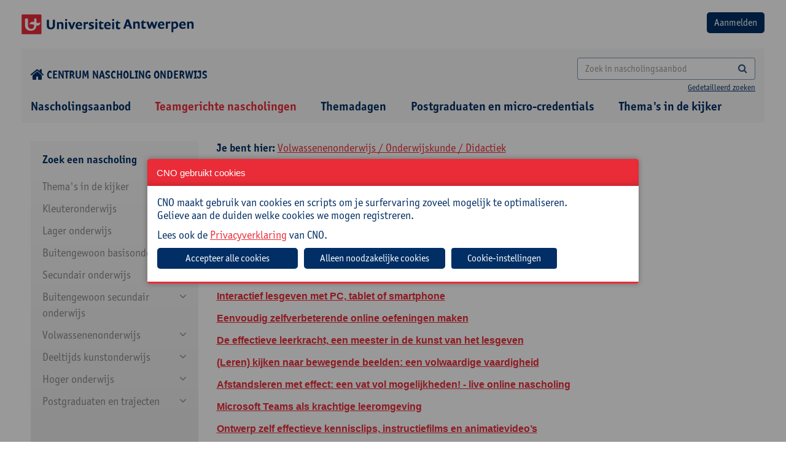

--- FILE ---
content_type: text/html; charset=utf-8
request_url: https://cno.uantwerpen.be/nl/schoolinterne-cursussen?filter=18_66_179
body_size: 23457
content:

<!doctype html>
<html id="html" lang="nl" class="no-js">
<head><meta charset="utf-8" /><meta http-equiv="X-UA-Compatible" content="IE=edge" /><title>
	Teamgerichte nascholingen
</title><meta name="author" content="www.tales.be" />
    <!-- disable if you don't want viewportscaling -->
    <!--
        <meta name="viewport" content="width=device-width;" />
        -->
    <meta name="viewport" content="width=device-width; initial-scale=1.0; maximum-scale=3.0;" /><meta name="distribution" content="local" /><meta name="robots" content="all" />

    <!--
        less : production
        css: go live (we don't want a css-preprocessor in our final products
        -->
    <!--include file="less.shtml"-->
    <!-- CSS CONTAINER -->

    <link href="/websites/1/uploads/less/cno2.css?v=001" rel="stylesheet" type="text/css" />




    <!-- css for addons -->
    <!--
    <link href="/websites/1/uploads/css/chosen.css" rel="stylesheet" type="text/css" />


    -->
    <!--include file="css.shtml"-->
    <!-- Bootstrap multiselect http://www.jqueryrain.com/?FusAX1FA -->
    <!--<script type="text/javascript" src="/websites/1/uploads/extending/multiselect/bootstrap-multiselect.css"></script>-->
    <!-- Bootstrap multiselect http://silviomoreto.github.io/bootstrap-select/ -->
    <link rel="stylesheet" href="/websites/1/uploads/extending/multiselect/css/bootstrap-select.css" />
    <!-- JS HEAD CONTAINER -->
    <!--[if lt IE 9]><script src="http://html5shim.googlecode.com/svn/trunk/html5.js"></script><![endif]-->
    <script src="/websites/1/uploads/js/modernizr-2.6.2.min.js"></script>
    <script src="/websites/1/uploads/js/detectizr.min.js"></script>

    <link rel="stylesheet" type="text/css" href="https://cdn.jsdelivr.net/npm/slick-carousel@1.8.1/slick/slick.css" /><link rel="stylesheet" type="text/css" href="/websites/1/uploads/extending/slick/slick-theme.css" /><link rel="preconnect" href="https://fonts.googleapis.com" /><link rel="preconnect" href="https://fonts.gstatic.com" crossorigin="" />
<!-- <link href="https://fonts.googleapis.com/css2?family=Open+Sans:wght@400;600;700;800&amp;display=swap" rel="stylesheet" /> -->
<link rel="stylesheet" href="https://use.typekit.net/ruv0fxb.css" />

    <!-- /JS HEAD CONTAINER -->
    <!-- the inevitable jQuery -->
<script src="https://ajax.googleapis.com/ajax/libs/jquery/3.7.1/jquery.min.js"></script>
<script>window.jQuery || document.write('<script src="/websites/1/uploads/js/jquery-3.7.1.min.js"><\/script>')</script>
    <!--<script src="/websites/1/uploads/js/jquery-migrate-1.1.1.min.js"></script>-->
<script src="https://code.jquery.com/jquery-migrate-3.4.1.js"></script>
<link href="https://cdnjs.cloudflare.com/ajax/libs/izimodal/1.6.1/css/iziModal.min.css" rel="stylesheet" type="text/css" />
<script type="text/javascript" src="https://cdnjs.cloudflare.com/ajax/libs/izimodal/1.6.1/js/iziModal.min.js"></script>
<meta name="robots" content="index, follow" /><meta name="web_author" content="cno.uantwerpen.be" /><meta name="generator" content="www.liquifi.be" /><meta name="content-language" content="nl" /><link rel='shortcut icon' type='image/ico' href='https://cno.uantwerpen.be/websites/1/favicon.ico'><!-- websiteId: 1 -->
<!-- templateId: 1 -->
<!-- pageId: 7828 -->
</head>

<body>
    <script>
      Modernizr.Detectizr.detect({detectScreen:false});
    </script>
    <form name="ctl19" method="post" action="./schoolinterne-cursussen?filter=18_66_179" onsubmit="javascript:return WebForm_OnSubmit();" id="ctl19" class="dotnetform">
<div>
<input type="hidden" name="__EVENTTARGET" id="__EVENTTARGET" value="" />
<input type="hidden" name="__EVENTARGUMENT" id="__EVENTARGUMENT" value="" />
<input type="hidden" name="__VIEWSTATE" id="__VIEWSTATE" value="/[base64]/fus9Jdms=" />
</div>

<script type="text/javascript">
//<![CDATA[
var theForm = document.forms['ctl19'];
if (!theForm) {
    theForm = document.ctl19;
}
function __doPostBack(eventTarget, eventArgument) {
    if (!theForm.onsubmit || (theForm.onsubmit() != false)) {
        theForm.__EVENTTARGET.value = eventTarget;
        theForm.__EVENTARGUMENT.value = eventArgument;
        theForm.submit();
    }
}
//]]>
</script>


<script src="/WebResource.axd?d=7FstaOrnm4SrBVDvdK6B6yzjffuA4hpHDkAIG7nEfYjeA8EvLzr7LHB2Thlbxj6dN5p5OnCMVG0MV1Z416KTMAUzfMo1&amp;t=638628279619783110" type="text/javascript"></script>


<script src="/WebResource.axd?d=CqHnAU-w2bQ0wR8sE-v2ZUyaG-cS9lJf9p7m8wd1cUZxTz815h30T2hVnLhntFz5Bhu2QmsLcq8sXUJnR-tltzIVgVc7l_llrd3KSdWH7Hw-di6-0&amp;t=638628279619783110" type="text/javascript"></script>
<script type="text/javascript">
//<![CDATA[
function WebForm_OnSubmit() {
if (typeof(ValidatorOnSubmit) == "function" && ValidatorOnSubmit() == false) return false;
return true;
}
//]]>
</script>

<div>

	<input type="hidden" name="__VIEWSTATEGENERATOR" id="__VIEWSTATEGENERATOR" value="D1BAF67B" />
	<input type="hidden" name="__EVENTVALIDATION" id="__EVENTVALIDATION" value="/wEdACVibLdG5EoJgDk7+GDaLz7KPuruC09jGnAaPJTOJLb6oDwn4xwgEBUxKiSPL5+tYep7JzHTsNdfyONTONLF4uG+5u6YmChtQMcRNqtONhJxxLotJGDBig+RmdqKKFdPLvK5cy6ZAf6Jz1zzCxM8Drp24QcrWwwQYMxvkPyDP/xCxJs3UJzH3qebvhWU4v0VuFCf7P73xqNDuZ0BbzVZAiMuItQt95ZWBvdWUMo9qTHEkB1eUgT3GrSfPPJlq/ygToEmN9y8ddOvZzabR9O3NthUbLlJQw9ho6Y08dKmMX5HbD76hyyNQ2DD9t4DKGVhiGjy157k4iHAHKHFpkUQ0aEWtKewhhRFeEkgVwGtuCkn1rZTdPSMQcic6kAQGc1r2QwMxsGo8w1CWCmiTTI/htV0XDvhFxblioOqO5J4xs0ikFfkOi7X5iEE2HWodOmNnHohP5T7+WGC/k75gbsy5hWkgWsPfnjDga+p4zbH1LpAB/VMVvKDV5+J7sps7WfMT5W7Psp+rP7HuEr2/5tnTcSYMQ5oIft0yD/OYCg+D9v8ucr/QR9QIKTgFlIWzapSvad+96Q3m7jQKaX5itjpHYnQ+ta/AJsJ6XBM3XG8aLevQsrT4/hBTQHxhzzb996aJQvCe/yL1vrTufzrWEBJNHiwL9jN9BTX4wgz7wrrEmxhhF1l4xRiWY6JcTa5FrAayZaxuqKfphHmhB3OAjxiwyG8hcpbqJU4dpDPsQ5lw5DfwaiYvwPNAWbhVxfRoRF3Cx+2/hzrY5UQc5ZE7cKbYzcpSsgSwZWJdhH8SmLtsZE7++v3zj0=" />
</div>
        <div class="outerwrapper">
            <div class="clearfix headingwrapper">
                <!--include file="pagecomponents/nav/nav.minor.shtml"-->
                <!-- TOPBLOCK CONTAINER -->
                <div class="mobilenav noprint">
                    <div class="toprow">
                        <div class="langnav"></div>
                        <div class="close">
                            <a href="#" class="button closenav"><i class="fa fa-times"></i></a>
                        </div>
                    </div>
                    <hr />
                    <div class="searchbar input-group ">
                        
                    </div>
                    <div class="majornav"></div>
                    <div class="minornav"></div>
                    <div class="socialmedia"></div>
                    <hr />
                </div>

                <div class="container-fluid  row_topblock">
                    <div class="clearfix">
                        <div class="row-logo-login d-flex justify-space-between margintop20 marginbottom20">
                            <a href="/"><img src="/websites/1/uploads/img/theme/logo-universiteit-antwerpen.png" alt="logo"></a>
                            <div id="ctr_logout"><input type="submit" name="ctl21$btnLogin" value="Aanmelden" id="ctl21_btnLogin" class="btn bgcolor2" />




<span id="ctl21_lblError" style="color:Red;"></span>
</div>
                        </div>
                        <div class="row-home-search d-flex justify-space-between align-center margintop20 marginbottom0">
                        	<div class="icon-home">
                        		<a href="/"><i class="fa fa-home fa-lg" style="margin-right: 4px;"></i>Centrum nascholing onderwijs</a>
                        	</div>
                        	<div class="search">
	                            <div id="zoekveld" class="searchbarcontainer hidden-xs text-right">

	                            

   <div class="searchbar input-group">
       <input name="ctl22$SearchTerm" id="ctl22_SearchTerm" class="form-control" type="search" placeholder="Zoek in nascholingsaanbod" onKeyPress="if(event.keyCode==13) {document.getElementById(&#39;ctl22_SearchButton&#39;).click(); return false}" />
<a id="ctl22_SearchButton" class="btn" UseSubmitBehavior="false" href="javascript:__doPostBack(&#39;ctl22$SearchButton&#39;,&#39;&#39;)"><i class="fa fa-search"></i></a>

   </div>
   <span class="search-detailed"><a href="" data-toggle="modal" data-target="#searchmodal">Gedetailleerd zoeken</a></span>


<!-- Modal message send -->
<div class="modal fade" id="searchmodal" tabindex="-1" role="dialog" aria-labelledby="searchmodalLabel" aria-hidden="true" style="text-align: left;">
    <div class="modal-dialog modal-lg" role="document">
        <div class="modal-content">
            <div class="modal-header">
                <h2 class="modal-title" id="searchmodalLabel">Uitgebreid zoeken
                <button type="button" class="close" data-dismiss="modal" aria-label="Close"><span aria-hidden="true">&times;</span> </button>
                </h2>
            </div>
            <div class="modal-body">
                <div class="form-group row">
                    <label class="col-sm-4 control-label">Zoeken naar: </label>
                    <div class="col-sm-8">
                      <input name="ctl22$AdvancedSearchTerm" id="ctl22_AdvancedSearchTerm" class="form-control" type="search" onKeyPress="if(event.keyCode==13) {document.getElementById(&#39;ctl22_AdvancedSearch&#39;).click(); return false}" style="color: #555 !important;border:1px solid rgba(0, 46, 101, 0.5) !important;border-radius:4px !important;" />
                    </div>
                </div>
                <div class="form-group row">
                    <label class="col-sm-4 control-label">Zoeken in: </label>
                    <div class="col-sm-8">
                        <input id="ctl22_search_in_titel" type="checkbox" name="ctl22$search_in_titel" />
                        <label for="ctl17_search_in_titel">Titel</label>
                        <br />
                        <input id="ctl22_search_in_doelgroep" type="checkbox" name="ctl22$search_in_doelgroep" />
                        <label for="ctl17_search_in_doelgroep">Doelgroep</label>
                        <br />
                        <input id="ctl22_search_in_omschrijving" type="checkbox" name="ctl22$search_in_omschrijving" />
                        <label for="ctl17_search_in_omschrijving">Omschrijving</label>
                        <br />
                        <input id="ctl22_search_in_praktisch" type="checkbox" name="ctl22$search_in_praktisch" />
                        <label for="ctl17_search_in_praktisch">Praktisch</label>
                        <br />
                        <input id="ctl22_search_in_begeleiding" type="checkbox" name="ctl22$search_in_begeleiding" />
                        <label for="ctl17_search_in_begeleiding">Begeleiding</label>
                        <br />
                        <input id="ctl22_search_in_cursuscode" type="checkbox" name="ctl22$search_in_cursuscode" />
                        <label for="ctl17_search_in_cursuscode">Cursuscode</label>
                        <br />
                    </div>
                </div>
                <div class="form-group row">
                    <div class="col-sm-12 pull-right">
                        <a id="ctl22_AdvancedSearch" class="btn btn-default" href="javascript:__doPostBack(&#39;ctl22$AdvancedSearch&#39;,&#39;&#39;)" style="border:1px solid rgba(0, 46, 101, 0.5) !important;border-radius:4px !important;">Zoeken</a>
                    </div>
                </div>
            </div>
        </div>
    </div>
</div>
</div>
	                        </div>
                            <p class="btn opennav hidden-sm hidden-md hidden-lg hidden-xl m_bottom_10 text-right"><i class="fa fa-bars"></i><span class="navlabel"></span></p>
                        </div>
                    </div><!-- /wrapper -->
                </div><!-- /row_topblock -->

                <div class="container-fluid row_navtop hidden-xs">
                    <div id="hoofdnavigatie" class="container-fluid cntr_navtop marginbottom0">

                    
    <ul class="list-inline clearfix">
  
    <li id="ctl23_NavRepeater_ctl01_Item" class=" ">
      <a href="/nl/nascholingsaanbod/" id="ctl23_NavRepeater_ctl01_Link" target="_self">
       
          Nascholingsaanbod
      
      </a>
      
    </li>
  
    <li id="ctl23_NavRepeater_ctl02_Item" class="  active">
      <a href="/nl/schoolinterne-cursussen/" id="ctl23_NavRepeater_ctl02_Link" target="_self">
       
          Teamgerichte nascholingen
      
      </a>
      
    </li>
  
    <li id="ctl23_NavRepeater_ctl03_Item" class=" ">
      <a href="/nl/studiedagen/" id="ctl23_NavRepeater_ctl03_Link" target="_self">
       
          Themadagen
      
      </a>
      
    </li>
  
    <li id="ctl23_NavRepeater_ctl04_Item" class=" ">
      <a href="https://cno.uantwerpen.be/nl/postgraduaten/" id="ctl23_NavRepeater_ctl04_Link" target="_self">
       
          Postgraduaten en micro-credentials
      
      </a>
      
    </li>
  
    <li id="ctl23_NavRepeater_ctl05_Item" class=" ">
      <a href="/nl/themas-in-de-kijker/" id="ctl23_NavRepeater_ctl05_Link" target="_self">
       
          Thema's in de kijker
      
      </a>
      
    </li>
  
    </ul>
  </div><!-- /cntr_navtop -->
                </div><!-- /row_navtop -->

            </div>
            <!-- /headingwrapper -->
            <div class="clearfix pagewrapper hidden-print">


                <div class="container row_content">
                    <div id="lq_cno_filters" class="col-xs-12 col-sm-12 col-md-3 col-lg-3">
                    

<style>
    #filterExpand:after {
        content: "\f078";
        font-family: fontAwesome;
        color: #08c;
        font-size: 13px;
        line-height: 15px;
    }
</style>

<script src="/websites/1/uploads/js/jquery.cookie.js"></script>
<script src="/websites/1/uploads/js/jquery.navgoco.min.js"></script>
<script>
    $(function () {
        $("a[class='filter-url'], .checkboxcontainer > :checkbox ").live('click', function (e) {
            //e.preventDefault(); 
            /*	
            if uncomment the above line, html5 nonsupported browers won't change the url but will display the ajax content;
            if commented, html5 nonsupported browers will reload the page to the specified link. 
            */

            //get the link location that was clicked
            pageurl = $(this).attr('href');
            if (pageurl == undefined) {
                pageurl = $(this).next().find(".filter-url").attr('href');
            }
            load_products(pageurl);

            //to change the browser URL to 'pageurl'
            if (pageurl != window.location) {
                window.history.pushState({ path: pageurl }, '', pageurl);
            }
            return false;
        });
    });

    ///* the below code is to override back button to get the ajax content without reload*/
    //$(window).bind('popstate', function () {
    //    load_products(location.pathname);
    //});


    $(document).ready(function () {
        $("#navMenu").navgoco({
            save: true,
            accordion:true,
            cookie: {
                name: 'navgoco',
                expires: false,
                path: '/'
            }
        });

        var w = parseInt(window.innerWidth);
        if(w < 992){
            // menu full-screen
            $('#navMenu').hide();
            $('#filterExpand').show();
            $('#filtercatTitel').click(function () {
                $('#navMenu').toggle();
            });
        }
    });

</script>

	<div class="well filterwell clearfix hidden-print">

    <div class="filters clearfix">       
        
        <input name="ctl24$hid_filter_url" type="hidden" id="ctl24_hid_filter_url" class="filter_url" value="/nl/schoolinterne-cursussen/nl/schoolinterne-cursussen" />
        <input name="ctl24$hid_filter_onderwijsniveau" type="hidden" id="ctl24_hid_filter_onderwijsniveau" />
        <input name="ctl24$hid_filter_interesse" type="hidden" id="ctl24_hid_filter_interesse" />
        <input name="ctl24$hid_filter_richting" type="hidden" id="ctl24_hid_filter_richting" />
        <input name="ctl24$hid_filter_doelgroepen" type="hidden" id="ctl24_hid_filter_doelgroepen" />

        <div class="filtercategorie">
            <span class="filtercategorietitel" id="filtercatTitel">Zoek een nascholing <span id="filterExpand" style="display:none;"></span></span>

            <ul id='navMenu'><li class='navlevel1'><a href='#'>Thema's in de kijker</a><ul><li class='navlevel2' id='27_165'><a href='/nl/schoolinterne-cursussen?filter=27_165'>Klasmanagement en -organisatie</a></li><li class='navlevel2' id='27_164'><a href='/nl/schoolinterne-cursussen?filter=27_164'>Nieuwe minimumdoelen basisonderwijs</a></li><li class='navlevel2 hassub'><a href='#'>Diversiteit</a><ul><li class='navlevel3' id='27_163_231'><a href='/nl/schoolinterne-cursussen?filter=27_163_231'>Anderstaligheid</a></li><li class='navlevel3' id='27_163_232'><a href='/nl/schoolinterne-cursussen?filter=27_163_232'>Inclusie</a></li><li class='navlevel3' id='27_163_233'><a href='/nl/schoolinterne-cursussen?filter=27_163_233'>Intercultureel en interreligieus</a></li><li class='navlevel3' id='27_163_234'><a href='/nl/schoolinterne-cursussen?filter=27_163_234'>Neurodiversiteit</a></li><li class='navlevel3' id='27_163_237'><a href='/nl/schoolinterne-cursussen?filter=27_163_237'>Taalniveau</a></li></ul></li><li class='navlevel2' id='27_158'><a href='/nl/schoolinterne-cursussen?filter=27_158'>Kritisch denken</a></li><li class='navlevel2' id='27_159'><a href='/nl/schoolinterne-cursussen?filter=27_159'>Evalueren en feedback geven</a></li><li class='navlevel2' id='27_157'><a href='/nl/schoolinterne-cursussen?filter=27_157'>Artificiële intelligentie</a></li></ul></li><li class='navlevel1'><a href='#'>Kleuteronderwijs</a><ul><li class='navlevel2 hassub'><a href='#'>Didactiek</a><ul><li class='navlevel3' id='23_120_128'><a href='/nl/schoolinterne-cursussen?filter=23_120_128'>Evaluatie</a></li><li class='navlevel3' id='23_120_154'><a href='/nl/schoolinterne-cursussen?filter=23_120_154'>Digitale competenties</a></li><li class='navlevel3' id='23_120_129'><a href='/nl/schoolinterne-cursussen?filter=23_120_129'>Klasmanagement</a></li><li class='navlevel3' id='23_120_131'><a href='/nl/schoolinterne-cursussen?filter=23_120_131'>Werkvormen</a></li></ul></li><li class='navlevel2' id='23_121'><a href='/nl/schoolinterne-cursussen?filter=23_121'>Taal en andere vakken</a></li><li class='navlevel2 hassub'><a href='#'>Zorg</a><ul><li class='navlevel3' id='23_122_159'><a href='/nl/schoolinterne-cursussen?filter=23_122_159'>Diversiteit/inclusie</a></li><li class='navlevel3' id='23_122_153'><a href='/nl/schoolinterne-cursussen?filter=23_122_153'>Gedrag, sociale vaardigheden en welbevinden</a></li><li class='navlevel3' id='23_122_154'><a href='/nl/schoolinterne-cursussen?filter=23_122_154'>Digitale competenties</a></li><li class='navlevel3' id='23_122_160'><a href='/nl/schoolinterne-cursussen?filter=23_122_160'>Leerzorg</a></li></ul></li><li class='navlevel2 hassub'><a href='#'>Schoolbeleid en -administratie</a><ul><li class='navlevel3' id='23_123_207'><a href='/nl/schoolinterne-cursussen?filter=23_123_207'>Beleidsmedewerker</a></li><li class='navlevel3' id='23_123_139'><a href='/nl/schoolinterne-cursussen?filter=23_123_139'>Directie</a></li><li class='navlevel3' id='23_123_162'><a href='/nl/schoolinterne-cursussen?filter=23_123_162'>ICT-coördinator</a></li><li class='navlevel3' id='23_123_163'><a href='/nl/schoolinterne-cursussen?filter=23_123_163'>Ondersteunend personeel</a></li><li class='navlevel3' id='23_123_155'><a href='/nl/schoolinterne-cursussen?filter=23_123_155'>Preventieadviseur</a></li><li class='navlevel3' id='23_123_164'><a href='/nl/schoolinterne-cursussen?filter=23_123_164'>Vertrouwenspersoon</a></li></ul></li><li class='navlevel2' id='23_124'><a href='/nl/schoolinterne-cursussen?filter=23_124'>Zelfzorg</a></li></ul></li><li class='navlevel1'><a href='#'>Lager onderwijs</a><ul><li class='navlevel2 hassub'><a href='#'>Didactiek</a><ul><li class='navlevel3' id='22_125_128'><a href='/nl/schoolinterne-cursussen?filter=22_125_128'>Evaluatie</a></li><li class='navlevel3' id='22_125_154'><a href='/nl/schoolinterne-cursussen?filter=22_125_154'>Digitale competenties</a></li><li class='navlevel3' id='22_125_129'><a href='/nl/schoolinterne-cursussen?filter=22_125_129'>Klasmanagement</a></li><li class='navlevel3' id='22_125_131'><a href='/nl/schoolinterne-cursussen?filter=22_125_131'>Werkvormen</a></li></ul></li><li class='navlevel2 hassub'><a href='#'>Vakken</a><ul><li class='navlevel3' id='22_126_123'><a href='/nl/schoolinterne-cursussen?filter=22_126_123'>Frans</a></li><li class='navlevel3' id='22_126_165'><a href='/nl/schoolinterne-cursussen?filter=22_126_165'>Muzische vorming</a></li><li class='navlevel3' id='22_126_166'><a href='/nl/schoolinterne-cursussen?filter=22_126_166'>Taal</a></li><li class='navlevel3' id='22_126_167'><a href='/nl/schoolinterne-cursussen?filter=22_126_167'>Wereldoriëntatie</a></li><li class='navlevel3' id='22_126_168'><a href='/nl/schoolinterne-cursussen?filter=22_126_168'>Wiskunde</a></li></ul></li><li class='navlevel2 hassub'><a href='#'>Zorg</a><ul><li class='navlevel3' id='22_127_159'><a href='/nl/schoolinterne-cursussen?filter=22_127_159'>Diversiteit/inclusie</a></li><li class='navlevel3' id='22_127_153'><a href='/nl/schoolinterne-cursussen?filter=22_127_153'>Gedrag, sociale vaardigheden en welbevinden</a></li><li class='navlevel3' id='22_127_154'><a href='/nl/schoolinterne-cursussen?filter=22_127_154'>Digitale competenties</a></li><li class='navlevel3' id='22_127_160'><a href='/nl/schoolinterne-cursussen?filter=22_127_160'>Leerzorg</a></li></ul></li><li class='navlevel2' id='22_161'><a href='/nl/schoolinterne-cursussen?filter=22_161'>OKAN</a></li><li class='navlevel2 hassub'><a href='#'>Schoolbeleid en -administratie</a><ul><li class='navlevel3' id='22_113_207'><a href='/nl/schoolinterne-cursussen?filter=22_113_207'>Beleidsmedewerker</a></li><li class='navlevel3' id='22_113_139'><a href='/nl/schoolinterne-cursussen?filter=22_113_139'>Directie</a></li><li class='navlevel3' id='22_113_162'><a href='/nl/schoolinterne-cursussen?filter=22_113_162'>ICT-coördinator</a></li><li class='navlevel3' id='22_113_163'><a href='/nl/schoolinterne-cursussen?filter=22_113_163'>Ondersteunend personeel</a></li><li class='navlevel3' id='22_113_155'><a href='/nl/schoolinterne-cursussen?filter=22_113_155'>Preventieadviseur</a></li><li class='navlevel3' id='22_113_164'><a href='/nl/schoolinterne-cursussen?filter=22_113_164'>Vertrouwenspersoon</a></li></ul></li><li class='navlevel2' id='22_128'><a href='/nl/schoolinterne-cursussen?filter=22_128'>Zelfzorg</a></li></ul></li><li class='navlevel1'><a href='#'>Buitengewoon basisonderwijs</a><ul><li class='navlevel2 hassub'><a href='#'>Didactiek</a><ul><li class='navlevel3' id='14_109_128'><a href='/nl/schoolinterne-cursussen?filter=14_109_128'>Evaluatie</a></li><li class='navlevel3' id='14_109_154'><a href='/nl/schoolinterne-cursussen?filter=14_109_154'>Digitale competenties</a></li><li class='navlevel3' id='14_109_129'><a href='/nl/schoolinterne-cursussen?filter=14_109_129'>Klasmanagement</a></li><li class='navlevel3' id='14_109_131'><a href='/nl/schoolinterne-cursussen?filter=14_109_131'>Werkvormen</a></li></ul></li><li class='navlevel2 hassub'><a href='#'>Vakken</a><ul><li class='navlevel3' id='14_130_165'><a href='/nl/schoolinterne-cursussen?filter=14_130_165'>Muzische vorming</a></li><li class='navlevel3' id='14_130_166'><a href='/nl/schoolinterne-cursussen?filter=14_130_166'>Taal</a></li><li class='navlevel3' id='14_130_167'><a href='/nl/schoolinterne-cursussen?filter=14_130_167'>Wereldoriëntatie</a></li><li class='navlevel3' id='14_130_168'><a href='/nl/schoolinterne-cursussen?filter=14_130_168'>Wiskunde</a></li></ul></li><li class='navlevel2 hassub'><a href='#'>Zorg</a><ul><li class='navlevel3' id='14_105_159'><a href='/nl/schoolinterne-cursussen?filter=14_105_159'>Diversiteit/inclusie</a></li><li class='navlevel3' id='14_105_153'><a href='/nl/schoolinterne-cursussen?filter=14_105_153'>Gedrag, sociale vaardigheden en welbevinden</a></li><li class='navlevel3' id='14_105_154'><a href='/nl/schoolinterne-cursussen?filter=14_105_154'>Digitale competenties</a></li><li class='navlevel3' id='14_105_160'><a href='/nl/schoolinterne-cursussen?filter=14_105_160'>Leerzorg</a></li></ul></li><li class='navlevel2 hassub'><a href='#'>Schoolbeleid en -administratie</a><ul><li class='navlevel3' id='14_99_207'><a href='/nl/schoolinterne-cursussen?filter=14_99_207'>Beleidsmedewerker</a></li><li class='navlevel3' id='14_99_139'><a href='/nl/schoolinterne-cursussen?filter=14_99_139'>Directie</a></li><li class='navlevel3' id='14_99_162'><a href='/nl/schoolinterne-cursussen?filter=14_99_162'>ICT-coördinator</a></li><li class='navlevel3' id='14_99_163'><a href='/nl/schoolinterne-cursussen?filter=14_99_163'>Ondersteunend personeel</a></li><li class='navlevel3' id='14_99_155'><a href='/nl/schoolinterne-cursussen?filter=14_99_155'>Preventieadviseur</a></li><li class='navlevel3' id='14_99_164'><a href='/nl/schoolinterne-cursussen?filter=14_99_164'>Vertrouwenspersoon</a></li></ul></li><li class='navlevel2' id='14_112'><a href='/nl/schoolinterne-cursussen?filter=14_112'>Zelfzorg</a></li></ul></li><li class='navlevel1'><a href='#'>Secundair onderwijs</a><ul><li class='navlevel2 hassub'><a href='#'>Kunst en creatie</a><ul><li class='navlevel3' id='15_155_219'><a href='/nl/schoolinterne-cursussen?filter=15_155_219'>Artistieke vorming</a></li></ul></li><li class='navlevel2 hassub'><a href='#'>Maatschappij en welzijn</a><ul><li class='navlevel3' id='15_48_177'><a href='/nl/schoolinterne-cursussen?filter=15_48_177'>Kunst</a></li><li class='navlevel3' id='15_48_212'><a href='/nl/schoolinterne-cursussen?filter=15_48_212'>Cultuurwetenschappen</a></li><li class='navlevel3' id='15_48_173'><a href='/nl/schoolinterne-cursussen?filter=15_48_173'>Filosofie</a></li><li class='navlevel3' id='15_48_174'><a href='/nl/schoolinterne-cursussen?filter=15_48_174'>Gedragswetenschappen</a></li><li class='navlevel3' id='15_48_175'><a href='/nl/schoolinterne-cursussen?filter=15_48_175'>Geschiedenis</a></li><li class='navlevel3' id='15_48_176'><a href='/nl/schoolinterne-cursussen?filter=15_48_176'>Gezondheidswetenschappen</a></li><li class='navlevel3' id='15_48_206'><a href='/nl/schoolinterne-cursussen?filter=15_48_206'>Godsdienstvakken</a></li><li class='navlevel3' id='15_48_214'><a href='/nl/schoolinterne-cursussen?filter=15_48_214'>Interlevensbeschouwelijke dialoog</a></li><li class='navlevel3' id='15_48_215'><a href='/nl/schoolinterne-cursussen?filter=15_48_215'>Maatschappelijke vorming</a></li><li class='navlevel3' id='15_48_178'><a href='/nl/schoolinterne-cursussen?filter=15_48_178'>Mens en samenleving / Actief burgerschap</a></li><li class='navlevel3' id='15_48_230'><a href='/nl/schoolinterne-cursussen?filter=15_48_230'>Pedagogiek</a></li><li class='navlevel3' id='15_48_185'><a href='/nl/schoolinterne-cursussen?filter=15_48_185'>Project Algemene Vakken</a></li><li class='navlevel3' id='15_48_217'><a href='/nl/schoolinterne-cursussen?filter=15_48_217'>Sociale en politieke wetenschappen</a></li></ul></li><li class='navlevel2 hassub'><a href='#'>STEM</a><ul><li class='navlevel3' id='15_46_157'><a href='/nl/schoolinterne-cursussen?filter=15_46_157'>Aardrijkskunde</a></li><li class='navlevel3' id='15_46_186'><a href='/nl/schoolinterne-cursussen?filter=15_46_186'>Wetenschapsoverschrijdend</a></li><li class='navlevel3' id='15_46_117'><a href='/nl/schoolinterne-cursussen?filter=15_46_117'>Biologie</a></li><li class='navlevel3' id='15_46_118'><a href='/nl/schoolinterne-cursussen?filter=15_46_118'>Chemie</a></li><li class='navlevel3' id='15_46_145'><a href='/nl/schoolinterne-cursussen?filter=15_46_145'>Elektriciteit en elektronica</a></li><li class='navlevel3' id='15_46_119'><a href='/nl/schoolinterne-cursussen?filter=15_46_119'>Fysica</a></li><li class='navlevel3' id='15_46_169'><a href='/nl/schoolinterne-cursussen?filter=15_46_169'>Informaticawetenschappen</a></li><li class='navlevel3' id='15_46_120'><a href='/nl/schoolinterne-cursussen?filter=15_46_120'>Natuurwetenschappen</a></li><li class='navlevel3' id='15_46_185'><a href='/nl/schoolinterne-cursussen?filter=15_46_185'>Project Algemene Vakken</a></li><li class='navlevel3' id='15_46_170'><a href='/nl/schoolinterne-cursussen?filter=15_46_170'>STEM</a></li><li class='navlevel3' id='15_46_168'><a href='/nl/schoolinterne-cursussen?filter=15_46_168'>Wiskunde</a></li></ul></li><li class='navlevel2 hassub'><a href='#'>Taal en cultuur</a><ul><li class='navlevel3' id='15_41_85'><a href='/nl/schoolinterne-cursussen?filter=15_41_85'>Taaloverschrijdend</a></li><li class='navlevel3' id='15_41_121'><a href='/nl/schoolinterne-cursussen?filter=15_41_121'>Duits</a></li><li class='navlevel3' id='15_41_122'><a href='/nl/schoolinterne-cursussen?filter=15_41_122'>Engels</a></li><li class='navlevel3' id='15_41_123'><a href='/nl/schoolinterne-cursussen?filter=15_41_123'>Frans</a></li><li class='navlevel3' id='15_41_141'><a href='/nl/schoolinterne-cursussen?filter=15_41_141'>Klassieke talen</a></li><li class='navlevel3' id='15_41_124'><a href='/nl/schoolinterne-cursussen?filter=15_41_124'>Nederlands</a></li><li class='navlevel3' id='15_41_125'><a href='/nl/schoolinterne-cursussen?filter=15_41_125'>Nederlands voor nieuwkomers</a></li><li class='navlevel3' id='15_41_185'><a href='/nl/schoolinterne-cursussen?filter=15_41_185'>Project Algemene Vakken</a></li><li class='navlevel3' id='15_41_127'><a href='/nl/schoolinterne-cursussen?filter=15_41_127'>Spaans</a></li></ul></li><li class='navlevel2 hassub'><a href='#'>Sleutelcompetenties</a><ul><li class='navlevel3' id='15_149_124'><a href='/nl/schoolinterne-cursussen?filter=15_149_124'>Nederlands</a></li><li class='navlevel3' id='15_149_188'><a href='/nl/schoolinterne-cursussen?filter=15_149_188'>Andere talen</a></li><li class='navlevel3' id='15_149_189'><a href='/nl/schoolinterne-cursussen?filter=15_149_189'>Digitale competenties</a></li><li class='navlevel3' id='15_149_191'><a href='/nl/schoolinterne-cursussen?filter=15_149_191'>Wiskunde, Wetenschappen, Technologie en STEM</a></li><li class='navlevel3' id='15_149_192'><a href='/nl/schoolinterne-cursussen?filter=15_149_192'>Burgerschap</a></li><li class='navlevel3' id='15_149_193'><a href='/nl/schoolinterne-cursussen?filter=15_149_193'>Historisch bewustzijn</a></li><li class='navlevel3' id='15_149_198'><a href='/nl/schoolinterne-cursussen?filter=15_149_198'>Leercompetenties</a></li><li class='navlevel3' id='15_149_199'><a href='/nl/schoolinterne-cursussen?filter=15_149_199'>Zelfbewustzijn</a></li><li class='navlevel3' id='15_149_201'><a href='/nl/schoolinterne-cursussen?filter=15_149_201'>Cultureel bewustzijn</a></li></ul></li><li class='navlevel2 hassub'><a href='#'>Onderwijskunde</a><ul><li class='navlevel3' id='15_38_144'><a href='/nl/schoolinterne-cursussen?filter=15_38_144'>Communicatie</a></li><li class='navlevel3' id='15_38_179'><a href='/nl/schoolinterne-cursussen?filter=15_38_179'>Didactiek</a></li><li class='navlevel3' id='15_38_128'><a href='/nl/schoolinterne-cursussen?filter=15_38_128'>Evaluatie</a></li><li class='navlevel3' id='15_38_129'><a href='/nl/schoolinterne-cursussen?filter=15_38_129'>Klasmanagement</a></li><li class='navlevel3' id='15_38_130'><a href='/nl/schoolinterne-cursussen?filter=15_38_130'>Pedagogie</a></li></ul></li><li class='navlevel2' id='15_39'><a href='/nl/schoolinterne-cursussen?filter=15_39'>Leerzorg</a></li><li class='navlevel2' id='15_40'><a href='/nl/schoolinterne-cursussen?filter=15_40'>Socio-emotionele begeleiding</a></li><li class='navlevel2' id='15_160'><a href='/nl/schoolinterne-cursussen?filter=15_160'>OKAN</a></li><li class='navlevel2 hassub'><a href='#'>Schoolbeleid en -administratie</a><ul><li class='navlevel3' id='15_50_183'><a href='/nl/schoolinterne-cursussen?filter=15_50_183'>Welzijn en preventie</a></li><li class='navlevel3' id='15_50_182'><a href='/nl/schoolinterne-cursussen?filter=15_50_182'>ICT-coördinatie</a></li><li class='navlevel3' id='15_50_144'><a href='/nl/schoolinterne-cursussen?filter=15_50_144'>Communicatie</a></li><li class='navlevel3' id='15_50_136'><a href='/nl/schoolinterne-cursussen?filter=15_50_136'>Kwaliteitszorg</a></li><li class='navlevel3' id='15_50_103'><a href='/nl/schoolinterne-cursussen?filter=15_50_103'>Logistiek en financieel beleid</a></li><li class='navlevel3' id='15_50_134'><a href='/nl/schoolinterne-cursussen?filter=15_50_134'>Onderwijswetgeving en administratie</a></li><li class='navlevel3' id='15_50_180'><a href='/nl/schoolinterne-cursussen?filter=15_50_180'>Pedagogisch project en schoolontwikkeling</a></li><li class='navlevel3' id='15_50_137'><a href='/nl/schoolinterne-cursussen?filter=15_50_137'>Personeelsbeleid</a></li></ul></li><li class='navlevel2' id='15_151'><a href='/nl/schoolinterne-cursussen?filter=15_151'>Veiligheid</a></li><li class='navlevel2' id='15_131'><a href='/nl/schoolinterne-cursussen?filter=15_131'>Zelfzorg</a></li></ul></li><li class='navlevel1'><a href='#'>Buitengewoon secundair onderwijs</a><ul><li class='navlevel2 hassub'><a href='#'>Opleidingsvorm</a><ul><li class='navlevel3' id='21_150_202'><a href='/nl/schoolinterne-cursussen?filter=21_150_202'>Alle opleidingsvormen</a></li><li class='navlevel3' id='21_150_205'><a href='/nl/schoolinterne-cursussen?filter=21_150_205'>OV4</a></li></ul></li><li class='navlevel2 hassub'><a href='#'>Onderwijskunde</a><ul><li class='navlevel3' id='21_103_179'><a href='/nl/schoolinterne-cursussen?filter=21_103_179'>Didactiek</a></li><li class='navlevel3' id='21_103_128'><a href='/nl/schoolinterne-cursussen?filter=21_103_128'>Evaluatie</a></li></ul></li><li class='navlevel2' id='21_101'><a href='/nl/schoolinterne-cursussen?filter=21_101'>Leerzorg</a></li><li class='navlevel2 hassub'><a href='#'>Schoolbeleid en -administratie</a><ul><li class='navlevel3' id='21_100_137'><a href='/nl/schoolinterne-cursussen?filter=21_100_137'>Personeelsbeleid</a></li><li class='navlevel3' id='21_100_183'><a href='/nl/schoolinterne-cursussen?filter=21_100_183'>Welzijn en preventie</a></li></ul></li></ul></li><li class='navlevel1'><a href='#'>Volwassenenonderwijs</a><ul><li class='navlevel2 hassub'><a href='#'>Talen</a><ul><li class='navlevel3' id='18_69_85'><a href='/nl/schoolinterne-cursussen?filter=18_69_85'>Taaloverschrijdend</a></li><li class='navlevel3' id='18_69_121'><a href='/nl/schoolinterne-cursussen?filter=18_69_121'>Duits</a></li><li class='navlevel3' id='18_69_122'><a href='/nl/schoolinterne-cursussen?filter=18_69_122'>Engels</a></li><li class='navlevel3' id='18_69_123'><a href='/nl/schoolinterne-cursussen?filter=18_69_123'>Frans</a></li><li class='navlevel3' id='18_69_124'><a href='/nl/schoolinterne-cursussen?filter=18_69_124'>Nederlands</a></li><li class='navlevel3' id='18_69_125'><a href='/nl/schoolinterne-cursussen?filter=18_69_125'>Nederlands voor nieuwkomers</a></li><li class='navlevel3' id='18_69_127'><a href='/nl/schoolinterne-cursussen?filter=18_69_127'>Spaans</a></li></ul></li><li class='navlevel2 hassub'><a href='#'>Wiskunde - Wetenschappen - STEM</a><ul><li class='navlevel3' id='18_75_117'><a href='/nl/schoolinterne-cursussen?filter=18_75_117'>Biologie</a></li><li class='navlevel3' id='18_75_118'><a href='/nl/schoolinterne-cursussen?filter=18_75_118'>Chemie</a></li><li class='navlevel3' id='18_75_145'><a href='/nl/schoolinterne-cursussen?filter=18_75_145'>Elektriciteit en elektronica</a></li><li class='navlevel3' id='18_75_119'><a href='/nl/schoolinterne-cursussen?filter=18_75_119'>Fysica</a></li><li class='navlevel3' id='18_75_169'><a href='/nl/schoolinterne-cursussen?filter=18_75_169'>Informaticawetenschappen</a></li><li class='navlevel3' id='18_75_120'><a href='/nl/schoolinterne-cursussen?filter=18_75_120'>Natuurwetenschappen</a></li><li class='navlevel3' id='18_75_170'><a href='/nl/schoolinterne-cursussen?filter=18_75_170'>STEM</a></li></ul></li><li class='navlevel2 hassub'><a href='#'>Andere vakken</a><ul><li class='navlevel3' id='18_136_176'><a href='/nl/schoolinterne-cursussen?filter=18_136_176'>Gezondheidswetenschappen</a></li></ul></li><li class='navlevel2 hassub'><a href='#'>Onderwijskunde</a><ul><li class='navlevel3' id='18_66_144'><a href='/nl/schoolinterne-cursussen?filter=18_66_144'>Communicatie</a></li><li class='navlevel3' id='18_66_179'><a href='/nl/schoolinterne-cursussen?filter=18_66_179'>Didactiek</a></li><li class='navlevel3' id='18_66_128'><a href='/nl/schoolinterne-cursussen?filter=18_66_128'>Evaluatie</a></li><li class='navlevel3' id='18_66_129'><a href='/nl/schoolinterne-cursussen?filter=18_66_129'>Klasmanagement</a></li></ul></li><li class='navlevel2' id='18_67'><a href='/nl/schoolinterne-cursussen?filter=18_67'>Leerzorg</a></li><li class='navlevel2' id='18_68'><a href='/nl/schoolinterne-cursussen?filter=18_68'>Socio-emotionele begeleiding</a></li><li class='navlevel2 hassub'><a href='#'>Schoolbeleid en -administratie</a><ul><li class='navlevel3' id='18_77_183'><a href='/nl/schoolinterne-cursussen?filter=18_77_183'>Welzijn en preventie</a></li><li class='navlevel3' id='18_77_136'><a href='/nl/schoolinterne-cursussen?filter=18_77_136'>Kwaliteitszorg</a></li><li class='navlevel3' id='18_77_103'><a href='/nl/schoolinterne-cursussen?filter=18_77_103'>Logistiek en financieel beleid</a></li><li class='navlevel3' id='18_77_134'><a href='/nl/schoolinterne-cursussen?filter=18_77_134'>Onderwijswetgeving en administratie</a></li><li class='navlevel3' id='18_77_180'><a href='/nl/schoolinterne-cursussen?filter=18_77_180'>Pedagogisch project en schoolontwikkeling</a></li><li class='navlevel3' id='18_77_137'><a href='/nl/schoolinterne-cursussen?filter=18_77_137'>Personeelsbeleid</a></li></ul></li><li class='navlevel2' id='18_154'><a href='/nl/schoolinterne-cursussen?filter=18_154'>Veiligheid</a></li><li class='navlevel2' id='18_137'><a href='/nl/schoolinterne-cursussen?filter=18_137'>Zelfzorg</a></li></ul></li><li class='navlevel1'><a href='#'>Deeltijds kunstonderwijs</a><ul><li class='navlevel2' id='19_148'><a href='/nl/schoolinterne-cursussen?filter=19_148'>Onderwijskunde</a></li><li class='navlevel2 hassub'><a href='#'>Zorg</a><ul><li class='navlevel3' id='19_138_160'><a href='/nl/schoolinterne-cursussen?filter=19_138_160'>Leerzorg</a></li><li class='navlevel3' id='19_138_181'><a href='/nl/schoolinterne-cursussen?filter=19_138_181'>Socio-emotionele begeleiding</a></li></ul></li><li class='navlevel2 hassub'><a href='#'>Schoolbeleid en -administratie</a><ul><li class='navlevel3' id='19_117_183'><a href='/nl/schoolinterne-cursussen?filter=19_117_183'>Welzijn en preventie</a></li><li class='navlevel3' id='19_117_103'><a href='/nl/schoolinterne-cursussen?filter=19_117_103'>Logistiek en financieel beleid</a></li><li class='navlevel3' id='19_117_134'><a href='/nl/schoolinterne-cursussen?filter=19_117_134'>Onderwijswetgeving en administratie</a></li><li class='navlevel3' id='19_117_180'><a href='/nl/schoolinterne-cursussen?filter=19_117_180'>Pedagogisch project en schoolontwikkeling</a></li><li class='navlevel3' id='19_117_137'><a href='/nl/schoolinterne-cursussen?filter=19_117_137'>Personeelsbeleid</a></li></ul></li><li class='navlevel2' id='19_139'><a href='/nl/schoolinterne-cursussen?filter=19_139'>Zelfzorg</a></li></ul></li><li class='navlevel1'><a href='#'>Hoger onderwijs</a><ul><li class='navlevel2 hassub'><a href='#'>Talen</a><ul><li class='navlevel3' id='26_140_125'><a href='/nl/schoolinterne-cursussen?filter=26_140_125'>Nederlands voor nieuwkomers</a></li></ul></li><li class='navlevel2 hassub'><a href='#'>Wiskunde - Wetenschappen - STEM</a><ul><li class='navlevel3' id='26_141_157'><a href='/nl/schoolinterne-cursussen?filter=26_141_157'>Aardrijkskunde</a></li><li class='navlevel3' id='26_141_117'><a href='/nl/schoolinterne-cursussen?filter=26_141_117'>Biologie</a></li><li class='navlevel3' id='26_141_145'><a href='/nl/schoolinterne-cursussen?filter=26_141_145'>Elektriciteit en elektronica</a></li><li class='navlevel3' id='26_141_119'><a href='/nl/schoolinterne-cursussen?filter=26_141_119'>Fysica</a></li><li class='navlevel3' id='26_141_169'><a href='/nl/schoolinterne-cursussen?filter=26_141_169'>Informaticawetenschappen</a></li><li class='navlevel3' id='26_141_120'><a href='/nl/schoolinterne-cursussen?filter=26_141_120'>Natuurwetenschappen</a></li><li class='navlevel3' id='26_141_170'><a href='/nl/schoolinterne-cursussen?filter=26_141_170'>STEM</a></li><li class='navlevel3' id='26_141_168'><a href='/nl/schoolinterne-cursussen?filter=26_141_168'>Wiskunde</a></li></ul></li><li class='navlevel2 hassub'><a href='#'>Andere vakken</a><ul><li class='navlevel3' id='26_142_176'><a href='/nl/schoolinterne-cursussen?filter=26_142_176'>Gezondheidswetenschappen</a></li></ul></li><li class='navlevel2 hassub'><a href='#'>Onderwijskunde</a><ul><li class='navlevel3' id='26_143_144'><a href='/nl/schoolinterne-cursussen?filter=26_143_144'>Communicatie</a></li><li class='navlevel3' id='26_143_179'><a href='/nl/schoolinterne-cursussen?filter=26_143_179'>Didactiek</a></li><li class='navlevel3' id='26_143_128'><a href='/nl/schoolinterne-cursussen?filter=26_143_128'>Evaluatie</a></li><li class='navlevel3' id='26_143_129'><a href='/nl/schoolinterne-cursussen?filter=26_143_129'>Klasmanagement</a></li></ul></li><li class='navlevel2' id='26_144'><a href='/nl/schoolinterne-cursussen?filter=26_144'>Leerzorg</a></li><li class='navlevel2 hassub'><a href='#'>Schoolbeleid en -administratie</a><ul><li class='navlevel3' id='26_146_183'><a href='/nl/schoolinterne-cursussen?filter=26_146_183'>Welzijn en preventie</a></li><li class='navlevel3' id='26_146_103'><a href='/nl/schoolinterne-cursussen?filter=26_146_103'>Logistiek en financieel beleid</a></li><li class='navlevel3' id='26_146_134'><a href='/nl/schoolinterne-cursussen?filter=26_146_134'>Onderwijswetgeving en administratie</a></li><li class='navlevel3' id='26_146_180'><a href='/nl/schoolinterne-cursussen?filter=26_146_180'>Pedagogisch project en schoolontwikkeling</a></li><li class='navlevel3' id='26_146_137'><a href='/nl/schoolinterne-cursussen?filter=26_146_137'>Personeelsbeleid</a></li></ul></li><li class='navlevel2' id='26_153'><a href='/nl/schoolinterne-cursussen?filter=26_153'>Veiligheid</a></li><li class='navlevel2' id='26_147'><a href='/nl/schoolinterne-cursussen?filter=26_147'>Zelfzorg</a></li></ul></li><li class='navlevel1' id='20'><a href='/nl/schoolinterne-cursussen?filter=20'>Postgraduaten en trajecten</a></li></ul>
         <!--   <input type="button" value="Filter" id="btnFilter" />-->
        </div>

<!--
        
                                 


    
                <div class="filtercategorie">
                    <span class="filtercategorietitel">Zoek op interesse</span>
                        <div id="selectpicker-container">
					        <select name="ctl24$selInteresse" id="ctl24_selInteresse" class="selectpicker" multiple="multiple" data-style="btn-primary" data-live-search="true" data-selected-text-format="count>3" data-done-button="true" title="Maak een keuze...">
</select>
                        </div>

            </div> 

         

         -->
            
    </div><!-- /wrapper -->  

</div>



</div>
                    <div id="lq_cno_opleidingen" class="col-xs-12 col-sm-12 col-md-6 col-lg-9">
                    <div id="divintro"><h1>CNO komt naar je school!</h1>
<p><em>Volgde je een nascholing bij CNO en wil je deze graag naar je school halen voor al je collega's?</em><em></em><em><br />Zoek je een spreker voor een pedagogische studiedag in je eigen school, scholengemeenschap of -groep?</em></p>
<p>Centrum Nascholing Onderwijs biedt een ruime waaier aan nascholingen als teamgerichte nascholing aan.</p>
<p>Dit betekent dat de lesgever naar de school komt en de nascholing geeft op maat van alle personeelsleden of een specifieke subgroep.</p>
<p>Via de navigatiestructuur aan de linkerkant of het zoekveld rechts bovenaan ontdek je ons teamgericht aanbod. Interesse? Neem dan contact op met Nicole Coveliers via onderstaand formulier. Omwille van de beschikbaarheid van onze lesgevers doe je deze aanvraag best tijdig.</p>
<hr />
<h2>Aanvraag offerte teamgerichte nascholing</h2></div><div id="overzichtOpleidingen">
<div>
      <strong>Je bent hier:</strong>

      <a href="">Volwassenenonderwijs / Onderwijskunde / Didactiek</a>
    
</div>


<h2>Volwassenenonderwijs</h2>

	
<div class="overview">

    
    <h2 class="label" style="background-color:rgba(0, 46, 101, 0.1);">Didactiek</h2>
<div class="item">
<h3><a href="/nl/opleiding/excel-voor-beginners-133?filter=18_66_179&schoolintern=1">Excel voor beginners</a></h3>
</div>
<div class="item">
<h3><a href="/nl/opleiding/excel-voor-gevorderden-134?filter=18_66_179&schoolintern=1">Excel voor gevorderden</a></h3>
</div>
<div class="item">
<h3><a href="/nl/opleiding/online-oefeningen-maken-met-bookwidgets-1809?filter=18_66_179&schoolintern=1">Online oefeningen maken met Bookwidgets</a></h3>
</div>
<div class="item">
<h3><a href="/nl/opleiding/interactief-lesgeven-met-pc-tablet-of-smartphone-2034?filter=18_66_179&schoolintern=1">Interactief lesgeven met PC, tablet of smartphone</a></h3>
</div>
<div class="item">
<h3><a href="/nl/opleiding/eenvoudig-zelfverbeterende-online-oefeningen-maken-2040?filter=18_66_179&schoolintern=1">Eenvoudig zelfverbeterende online oefeningen maken</a></h3>
</div>
<div class="item">
<h3><a href="/nl/opleiding/de-effectieve-leerkracht-een-meester-in-de-kunst-van-het-lesgeven-2272?filter=18_66_179&schoolintern=1">De effectieve leerkracht, een meester in de kunst van het lesgeven</a></h3>
</div>
<div class="item">
<h3><a href="/nl/opleiding/leren-kijken-naar-bewegende-beelden-een-volwaardige-vaardigheid-2300?filter=18_66_179&schoolintern=1">(Leren) kijken naar bewegende beelden: een volwaardige vaardigheid</a></h3>
</div>
<div class="item">
<h3><a href="/nl/opleiding/afstandsleren-met-effect-een-vat-vol-mogelijkheden-live-online-nascholing-2335?filter=18_66_179&schoolintern=1">Afstandsleren met effect: een vat vol mogelijkheden! - live online nascholing</a></h3>
</div>
<div class="item">
<h3><a href="/nl/opleiding/microsoft-teams-als-krachtige-leeromgeving-2373?filter=18_66_179&schoolintern=1">Microsoft Teams als krachtige leeromgeving</a></h3>
</div>
<div class="item">
<h3><a href="/nl/opleiding/ontwerp-zelf-effectieve-kennisclips-instructiefilms-en-animatievideos-2375?filter=18_66_179&schoolintern=1">Ontwerp zelf effectieve kennisclips, instructiefilms en animatievideo’s</a></h3>
</div>
<div class="item">
<h3><a href="/nl/opleiding/online-leerpaden-breed-inzetbaar-in-jouw-lessen-2379?filter=18_66_179&schoolintern=1">Online leerpaden, breed inzetbaar in jouw lessen</a></h3>
</div>
<div class="item">
<h3><a href="/nl/opleiding/kraak-de-code-online-escaperooms-om-leerinhouden-in-te-oefenen-op-een-uitdagende-manier-2425?filter=18_66_179&schoolintern=1">Kraak de code: online escaperooms om leerinhouden in te oefenen op een uitdagende manier</a></h3>
</div>
<div class="item">
<h3><a href="/nl/opleiding/hybride-onderwijs-een-mix-van-verschillende-leeromgevingen-voor-een-sterk-leerklimaat-2443?filter=18_66_179&schoolintern=1">Hybride onderwijs: een mix van verschillende leeromgevingen voor een sterk leerklimaat</a></h3>
</div>
<div class="item">
<h3><a href="/nl/opleiding/microsoft-office-365-de-ondersteuning-van-jouw-krachtige-hybride-leeromgeving-3488?filter=18_66_179&schoolintern=1">Microsoft Office 365, dé ondersteuning van jouw krachtige hybride leeromgeving!</a></h3>
</div>
<div class="item">
<h3><a href="/nl/opleiding/een-digitale-interactieve-cursus-maken-all-you-need-is-onenote-3633?filter=18_66_179&schoolintern=1">Een digitale interactieve cursus maken? All you need is OneNote!</a></h3>
</div>
<div class="item">
<h3><a href="/nl/opleiding/taalzwakke-leerlingen-in-je-klas-werk-met-klare-taal-en-digitale-tools-3646?filter=18_66_179&schoolintern=1">Taalzwakke leerlingen in je klas? Werk met klare taal en digitale tools!</a></h3>
</div>
<div class="item">
<h3><a href="/nl/opleiding/tijd-gespaard-verwerk-jouw-teksten-vanaf-nu-efficient-en-duurzaam-met-ms-word-3654?filter=18_66_179&schoolintern=1">Tijd gespaard?! Verwerk jouw teksten vanaf nu efficiënt en duurzaam met MS Word!</a></h3>
</div>
<div class="item">
<h3><a href="/nl/opleiding/presenteren-met-powerpoint-doe-je-zo-3657?filter=18_66_179&schoolintern=1">Presenteren met PowerPoint doe je zo!</a></h3>
</div>
<div class="item">
<h3><a href="/nl/opleiding/360-gradenafbeeldingen-en-videos-leerkansen-in-een-authentieke-leeromgeving-3860?filter=18_66_179&schoolintern=1">360-gradenafbeeldingen en -video’s: leerkansen in een authentieke leeromgeving</a></h3>
</div>
<div class="item">
<h3><a href="/nl/opleiding/chatgpt-een-vergiftigd-geschenk-voor-leraar-en-leerling-3933?filter=18_66_179&schoolintern=1">ChatGPT: een (vergiftigd?) geschenk voor leraar en leerling?</a></h3>
</div>
<div class="item">
<h3><a href="/nl/opleiding/create-share-reuse-h5p-in-jouw-les-de-gratis-open-source-software-3982?filter=18_66_179&schoolintern=1">Create, share, reuse! H5P in jouw les, dé gratis open source software</a></h3>
</div>
<div class="item">
<h3><a href="/nl/opleiding/generatieve-ai-slim-integreren-in-jouw-klaspraktijk-4239?filter=18_66_179&schoolintern=1">Generatieve AI slim integreren in jouw klaspraktijk</a></h3>
</div>
<br />
<h2 class="label" style="">Communicatie</h2>
<div class="item">
<h3><a href="/nl/opleiding/coachen-van-collegas-269?filter=18_66_179&schoolintern=1">Coachen van collega's</a></h3>
</div>
<div class="item">
<h3><a href="/nl/opleiding/constructief-grenzen-stellen-naar-collegas-en-ouders-379?filter=18_66_179&schoolintern=1">Constructief grenzen stellen naar collega's en ouders</a></h3>
</div>
<div class="item">
<h3><a href="/nl/opleiding/haal-het-beste-uit-jouw-samenwerking-met-microsoft-teams-2353?filter=18_66_179&schoolintern=1">Haal het beste uit jouw samenwerking met Microsoft Teams</a></h3>
</div>
<div class="item">
<h3><a href="/nl/opleiding/instagram-een-communicatiekanaal-met-impact-3679?filter=18_66_179&schoolintern=1">Instagram: een communicatiekanaal met impact!</a></h3>
</div>
<div class="item">
<h3><a href="/nl/opleiding/schrijven-voor-het-web-een-praktische-opleiding-3680?filter=18_66_179&schoolintern=1">Schrijven voor het web: een praktische opleiding</a></h3>
</div>
<h2 class="label" style="">Evaluatie</h2>
<div class="item">
<h3><a href="/nl/opleiding/formatief-handelen-evalueren-als-start-en-eindpunt-van-de-onderwijspraktijk-op-jouw-school-startdagen-voor-leraren-en-leidinggevenden-259?filter=18_66_179&schoolintern=1">Formatief handelen: evalueren als start- en eindpunt van de onderwijspraktijk op jouw school - startdagen voor leraren en leidinggevenden</a></h3>
</div>
<div class="item">
<h3><a href="/nl/opleiding/evaluatie-onder-de-loep-kan-gespreid-evalueren-mijn-evaluatiedruk-verminderen-2008?filter=18_66_179&schoolintern=1">Evaluatie onder de loep - Kan gespreid evalueren mijn evaluatiedruk verminderen?</a></h3>
</div>
<div class="item">
<h3><a href="/nl/opleiding/interactief-lesgeven-met-pc-tablet-of-smartphone-2034?filter=18_66_179&schoolintern=1">Interactief lesgeven met PC, tablet of smartphone</a></h3>
</div>
<div class="item">
<h3><a href="/nl/opleiding/efficient-en-doelgericht-evalueren-met-google-formulieren-2356?filter=18_66_179&schoolintern=1">Efficiënt en doelgericht evalueren met Google Formulieren</a></h3>
</div>
<div class="item">
<h3><a href="/nl/opleiding/feedback-geven-leerlingen-begeleiden-naar-groei-4201?filter=18_66_179&schoolintern=1">Feedback geven: leerlingen begeleiden naar groei!</a></h3>
</div>
<h2 class="label" style="">Klasmanagement</h2>
<div class="item">
<h3><a href="/nl/opleiding/gezag-en-respect-zonder-woorden-292?filter=18_66_179&schoolintern=1">Gezag en respect... zonder woorden</a></h3>
</div>
<br /><h2 class="label">Ook interessant</h2>
<div class="item">
<h3><a href="/nl/opleiding/van-gamen-naar-groeien-e-sports-als-educatief-instrument-4568?filter=18_66_179&schoolintern=1">Van gamen naar groeien: E-sports als educatief instrument</a></h3>
</div>


    

</div>

<script>
$(document).ready(function () {
$("#divintro").hide();
});
</script>
</div>
<span class="liquifi_html_form"><div id="ctl27_step_1" class="form_page"><div class="form_control"><label for="ctl27_2_textbox_tb" id="ctl27_2_label_lit">Naam van de school, scholengemeenschap of scholengroep *</label> <input name="ctl27$2$textbox_tb" type="text" id="ctl27_2_textbox_tb" class="textfield" /><span id="ctl27_2_textbox_rfv" class="validator" style="color:Red;display:none;">*</span><span id="ctl27_2_textbox_rev" class="validator" style="color:Red;display:none;">*</span><span id="ctl27_2_textbox_rav" class="validator" style="color:Red;display:none;">*</span></div><div class="form_control"><label for="ctl27_3_textbox_tb" id="ctl27_3_label_lit">Instellingsnummer (indien mogelijk)</label> <input name="ctl27$3$textbox_tb" type="text" id="ctl27_3_textbox_tb" class="textfield" /><span id="ctl27_3_textbox_rfv" class="validator" style="color:Red;display:none;">*</span><span id="ctl27_3_textbox_rev" class="validator" style="color:Red;display:none;">*</span><span id="ctl27_3_textbox_rav" class="validator" style="color:Red;display:none;">*</span></div><div class="form_control"><label for="ctl27_4_textbox_tb" id="ctl27_4_label_lit">Straat en nummer *</label> <input name="ctl27$4$textbox_tb" type="text" id="ctl27_4_textbox_tb" class="textfield" /><span id="ctl27_4_textbox_rfv" class="validator" style="color:Red;display:none;">*</span><span id="ctl27_4_textbox_rev" class="validator" style="color:Red;display:none;">*</span><span id="ctl27_4_textbox_rav" class="validator" style="color:Red;display:none;">*</span></div><div class="form_control"><label for="ctl27_5_textbox_tb" id="ctl27_5_label_lit">Postcode en gemeente *</label> <input name="ctl27$5$textbox_tb" type="text" id="ctl27_5_textbox_tb" class="textfield" /><span id="ctl27_5_textbox_rfv" class="validator" style="color:Red;display:none;">*</span><span id="ctl27_5_textbox_rev" class="validator" style="color:Red;display:none;">*</span><span id="ctl27_5_textbox_rav" class="validator" style="color:Red;display:none;">*</span></div><div class="form_control"><label for="ctl27_6_textbox_tb" id="ctl27_6_label_lit">Naam en voornaam aanvrager/contactpersoon *</label> <input name="ctl27$6$textbox_tb" type="text" id="ctl27_6_textbox_tb" class="textfield" /><span id="ctl27_6_textbox_rfv" class="validator" style="color:Red;display:none;">*</span><span id="ctl27_6_textbox_rev" class="validator" style="color:Red;display:none;">*</span><span id="ctl27_6_textbox_rav" class="validator" style="color:Red;display:none;">*</span></div><div class="form_control"><label for="ctl27_7_textbox_tb" id="ctl27_7_label_lit">E-mailadres aanvrager/contactpersoon *</label> <input name="ctl27$7$textbox_tb" type="text" id="ctl27_7_textbox_tb" class="textfield" /><span id="ctl27_7_textbox_rfv" class="validator" style="color:Red;display:none;">*</span><span id="ctl27_7_textbox_rev" class="validator" style="color:Red;display:none;">*</span><span id="ctl27_7_textbox_rav" class="validator" style="color:Red;display:none;">*</span></div><div class="form_control"><label for="ctl27_8_textbox_tb" id="ctl27_8_label_lit">Telefoonnummer aanvrager/contactpersoon *</label> <input name="ctl27$8$textbox_tb" type="text" id="ctl27_8_textbox_tb" class="textfield" /><span id="ctl27_8_textbox_rfv" class="validator" style="color:Red;display:none;">*</span><span id="ctl27_8_textbox_rev" class="validator" style="color:Red;display:none;">*</span><span id="ctl27_8_textbox_rav" class="validator" style="color:Red;display:none;">*</span></div><div class="form_control"><label for="ctl27_9_textbox_tb" id="ctl27_9_label_lit">Welke nascholing(en) wens je als teamgerichte nascholing aan te vragen? Noteer de titel(s) zoals vermeld in ons aanbod teamgerichte nascholingen. *</label> <textarea name="ctl27$9$textbox_tb" rows="2" cols="20" id="ctl27_9_textbox_tb" class="textarea">
</textarea><span id="ctl27_9_textbox_rfv" class="validator" style="color:Red;display:none;">*</span><span id="ctl27_9_textbox_rev" class="validator" style="color:Red;display:none;">*</span></div><div class="form_control"><label for="ctl27_10_textbox_tb" id="ctl27_10_label_lit">Doelgroep en schoolniveau (bv. leerkrachten talen 1ste graad secundair onderwijs) *</label> <input name="ctl27$10$textbox_tb" type="text" id="ctl27_10_textbox_tb" class="textfield" /><span id="ctl27_10_textbox_rfv" class="validator" style="color:Red;display:none;">*</span><span id="ctl27_10_textbox_rev" class="validator" style="color:Red;display:none;">*</span><span id="ctl27_10_textbox_rav" class="validator" style="color:Red;display:none;">*</span></div><div class="form_control"><label for="ctl27_11_textbox_tb" id="ctl27_11_label_lit">Gewenste datum of periode *</label> <input name="ctl27$11$textbox_tb" type="text" id="ctl27_11_textbox_tb" class="textfield" /><span id="ctl27_11_textbox_rfv" class="validator" style="color:Red;display:none;">*</span><span id="ctl27_11_textbox_rev" class="validator" style="color:Red;display:none;">*</span><span id="ctl27_11_textbox_rav" class="validator" style="color:Red;display:none;">*</span></div><div class="form_control"><label for="ctl27_12_textbox_tb" id="ctl27_12_label_lit">Gewenste duur van de nascholing * </label> <input name="ctl27$12$textbox_tb" type="text" id="ctl27_12_textbox_tb" class="textfield" /><span id="ctl27_12_textbox_rfv" class="validator" style="color:Red;display:none;">*</span><span id="ctl27_12_textbox_rev" class="validator" style="color:Red;display:none;">*</span><span id="ctl27_12_textbox_rav" class="validator" style="color:Red;display:none;">*</span></div><div class="form_control"><label for="ctl27_13_textbox_tb" id="ctl27_13_label_lit">Geschat aantal deelnemers *</label> <input name="ctl27$13$textbox_tb" type="text" id="ctl27_13_textbox_tb" class="textfield" /><span id="ctl27_13_textbox_rfv" class="validator" style="color:Red;display:none;">*</span><span id="ctl27_13_textbox_rev" class="validator" style="color:Red;display:none;">*</span><span id="ctl27_13_textbox_rav" class="validator" style="color:Red;display:none;">*</span></div><div class="form_control"><label for="ctl27_15_textbox_tb" id="ctl27_15_label_lit">Locatie van de nascholing indien anders dan het adres hierboven ingevuld</label> <input name="ctl27$15$textbox_tb" type="text" id="ctl27_15_textbox_tb" class="textfield" /><span id="ctl27_15_textbox_rfv" class="validator" style="color:Red;display:none;">*</span><span id="ctl27_15_textbox_rev" class="validator" style="color:Red;display:none;">*</span><span id="ctl27_15_textbox_rav" class="validator" style="color:Red;display:none;">*</span></div></div><div class="form_control"><input type="submit" name="ctl27$ctl15" value="Verzenden" onclick="javascript:WebForm_DoPostBackWithOptions(new WebForm_PostBackOptions(&quot;ctl27$ctl15&quot;, &quot;&quot;, true, &quot;liquifi_form_builder&quot;, &quot;&quot;, false, false))" class="submit_button" /></div><div id="ctl27_ctl16" class="validation-summary" style="color:Red;display:none;">

</div></span>

<div id="cookieConsentModal" style="word-wrap: break-word;max-width: 900px !important;" class="iziModal" data-izimodal-title="CNO gebruikt cookies">
    <p><span>CNO maakt gebruik van&nbsp;cookies en scripts om je surfervaring zoveel mogelijk te optimaliseren. Gelieve aan de duiden welke cookies we mogen registreren.</span></p>
<p><span>Lees ook de </span><a href="https://cno.uantwerpen.be/privacy/" target="_blank">Privacyverklaring</a> van CNO.</p>
    <span class="marginTop20px"></span>

    <input type="submit" name="ctl28$btnAlleCookiesToestaan" value="Accepteer alle cookies" id="btnAlleCookiesToestaan" class="btn btn-info col-xs-12 col-sm-4" />
    <input type="submit" name="ctl28$btnAlleenNoodzakelijkeCookiesToestaan" value="Alleen noodzakelijke cookies" id="btnAlleenNoodzakelijkeCookiesToestaan" class="btn btn-info col-xs-12 col-sm-4" />
    <button id="btnCookieInstellingen" class="btn btn-info col-xs-12 col-sm-3">
        Cookie-instellingen</button>
</div>
<div id="cookieInstellingenModal" class="iziModal" data-izimodal-title="Cookie-instellingen">
    <p>
        Duid aan welke cookies je wil toestaan.</p>
    <span class="marginTop20px"></span>
    <p>
        <span disabled="disabled"><input id="chkRequiredCookies" type="checkbox" name="ctl28$chkRequiredCookies" checked="checked" disabled="disabled" /></span>
        Noodzakelijke cookies
    </p>
    <p>
        <p>Sommige cookies zijn nodig om de kernfunctionaliteit van onze website mogelijk te maken. De website zal niet goed werken zonder deze noodzakelijke cookies. Daardoor zijn ze standaard ingeschakeld en kunnen ze niet worden uitgeschakeld.</p>

    </p>
    <p>
        <span disabled="disabled" name="chkFunctioneleCookies"><input id="chkFunctioneleCookies" type="checkbox" name="ctl28$chkFunctioneleCookies" checked="checked" disabled="disabled" /></span>
        Functionele cookies

    </p>
    <p>
        <p><span>Functionele cookies zijn noodzakelijk voor de goede werking van de website en kunnen niet worden uitgeschakeld. Ze worden over het algemeen enkel gedefinieerd naar aanleiding van acties die je uitvoert en die je in staat stellen om gebruik te maken van de diensten die wij aanbieden (definitie van je privacyvoorkeuren, connectie, invullen van formulieren, enz.).</span><br /><span>Je kan je browser zo configureren dat deze cookies worden geblokkeerd of dat je over deze cookies wordt gewaarschuwd, maar daarna zullen sommige delen van de site niet meer werken.</span></p>
    </p>
    <p>
        <span name="chkStatischeCookies"><input id="chkStatischeCookies" type="checkbox" name="ctl28$chkStatischeCookies" /></span>
        Analytische cookies

    </p>
    <p>
        <p><span>Analytische cookies stellen ons in staat om surfpatronen te meten en te bepalen welke rubrieken van onze website werden bezocht, om gewoontes te meten en onze diensten te verbeteren. Ze laten ons zien welke pagina's het meest en het minst populair zijn en hoe bezoekers zich verplaatsen op de site.</span><br /><span>Als je deze cookies niet toestaat, weten we niet wanneer je onze site hebt bezocht en kunnen we de gewoontes ervan niet controleren.</span></p>
    </p>
    
    <span class="marginTop20px"></span>
    <button id="btnInstellingenOpslaan" class="btn btn-info col-xs-12 col-md-12">
        Instellingen opslaan</button>
</div>

<script type="text/javascript">

    $(function () {
        $(".iziModal").iziModal({
            subtitle: '',
            headerColor: '#ea2c38',
            padding: 16,
            focusInput: false,
            overlayClose: false,
            closeOnEscape: false,
            closeButton: false,
            width: 800
        });

        $(".iziModal-content").css('width', '90%');

    });

    function ShowCookieConsentModal() {
        $("#cookieConsentModal").iziModal({
            title: 'StartGoCookies'
        });

        $('#cookieConsentModal').iziModal('open');
    }

    function ShowcookieInstellingenModal() {
        $("#cookieInstellingenModal").iziModal({
            title: 'Cookie instellingen'
        });

        $('#cookieInstellingenModal').iziModal('open');
    }

    $(document).on("click",
        "#btnCookieInstellingen",
        function () {
            $('#cookieConsentModal').iziModal('close');
            ShowcookieInstellingenModal();
        });

    $(document).on("click",
        "#btnAlleCookiesToestaan, #btnInstellingenOpslaan, #btnAlleenNoodzakelijkeCookiesToestaan",
        function () {

            var allesAccepteren = this.id === 'btnAlleCookiesToestaan';
            var enkelNoodzakelijkeCookies = this.id === 'btnInstellingenOpslaan' || this.id === 'btnAlleenNoodzakelijkeCookiesToestaan';
            var jsonObject;

            if (allesAccepteren) {
                jsonObject = {
                    'allesAccepteren': + allesAccepteren
                };
            }
            else {
                jsonObject = {
                    'allesAccepteren': + allesAccepteren,
                    'enkelNoodzakelijkeCookies': + enkelNoodzakelijkeCookies,
                    'functioneleCookies': + $("#chkFunctioneleCookies").is(":checked"),
                    'statischeCookies': + $("#chkStatischeCookies").is(":checked"),
                    'socialMediaCookies': + $("#chkSocialMediaCookies").is(":checked")
                };
            }

            $.ajax({
                url: "/cookieconsent.asmx/SetCookies",
                data: '{ cookies: ' + JSON.stringify(jsonObject) + ' }',
                dataType:
                    "json",
                type:
                    "POST",
                contentType:
                    "application/json; charset=utf-8",
                success:
                    function (data) {
                        location.reload(true);
                    },
                error:
                    function (xhr, ajaxOptions, thrownError) {
                        console.log("error: " + xhr.status);
                        console.log("error: " + thrownError);
                    }
            });

            if (allesAccepteren) {
                $('#cookieConsentModal').iziModal('close');
            }

            if (enkelNoodzakelijkeCookies) {
                $('#cookieInstellingenModal').iziModal('close');
            }
        });
</script>

<style type="text/css">
    .iziModal-content .btn {
        margin-right: 10px !important;
    }
</style></div>


                </div>
            </div>
                <!-- /pagewrapper -->
                <div class="clearfix footerwrapper">
                    <!-- PAGE FOOTER CONTAINER -->


                    <footer class="row_pagefooter">
                        <div class="wrapper clearfix">

                            <div class="col-xs-12 col-sm-12 col-md-4 col-lg-4">

                                <div id="footernavigatie" class="margin">

                                <h3>Ga naar...
</h3>

    <ul class="list-arrows-lines">
  
    <li id="ctl30_NavRepeater_ctl01_Item" class=" "><i class="fa fa-angle-right"></i>
      <a href="/home/" id="ctl30_NavRepeater_ctl01_Link" target="_self">
       
          Startpagina
       
      </a>
      
    </li>
  
    <li id="ctl30_NavRepeater_ctl02_Item" class=" "><i class="fa fa-angle-right"></i>
      <a href="/missie-visie/" id="ctl30_NavRepeater_ctl02_Link" target="_self">
       
          Over CNO
       
      </a>
      
    </li>
  
    <li id="ctl30_NavRepeater_ctl03_Item" class=" "><i class="fa fa-angle-right"></i>
      <a href="/nl/contacteer-ons/" id="ctl30_NavRepeater_ctl03_Link" target="_self">
       
          Contacteer CNO
       
      </a>
      
    </li>
  
    </ul>
  </div>

                                <div id="nieuwsbrief" class="margin">

                                </div>


                                <!-- Modal -->
                                <!-- Switch between classes "HIDE" & _blank to toggle view -->
                                <div class="modal hide" style="display:block" id="myModal" tabindex="-1" role="dialog" aria-labelledby="myModalLabel" aria-hidden="true">
                                    <div class="modal-dialog">
                                        <div class="modal-content">
                                            <div class="modal-body">
                                                Donec quam felis, ultricies nec, pellentesque eu, pretium quis, sem. Nulla consequat massa quis enim. Donec pede justo, fringilla vel, aliquet nec, vulputate eget, arcu. In enim justo, rhoncus ut, imperdiet a, venenatis vitae, justo. Nullam dictum felis eu pede mollis pretium. Integer tincidunt. Cras dapibus. Vivamus elementum semper nisi. Aenean vulputate eleifend tellus. Aenean leo ligula, porttitor eu, consequat vitae, eleifend ac, enim. Aliquam lorem ante, dapibus in, viverra quis, feugiat a, tellus.
                                            </div>
                                            <div class="modal-footer">
                                                <a class="btn btn-sm" onclick="$('.modal').hide();$('.modal-backdrop').hide()">Sluiten</a><br />
                                            </div>
                                        </div>
                                    </div>
                                </div>
                                <!-- Switch between classes "HIDE" & "FADE" to toggle view -->
                                <div class="modal-backdrop hide"></div>


                            </div>

                            <div id="contactform" class="col-xs-12 col-sm-12 col-md-4 col-lg-4">


                            
 <div class="item">
    <h1>Veelgestelde vragen</h1>
   
    <p><a href="/websites/1/uploads/files/Beknopte%20handleiding%20gebruikers%20CNOweb_mrt2019.pdf">Hoe aanmelden en inschrijven via CNOweb?</a></p>
<!--<p><a href="https://cno.uantwerpen.be/coronamaatregelen">Welke coronamaatregelen gelden er momenteel?</a></p>-->
<p><a href="https://cno.uantwerpen.be/websites/1/uploads/files/Handleiding%20evaluatie%20invullen.pdf">Hoe een evaluatieformulier invullen?</a></p>
<p><a href="https://cno.uantwerpen.be/websites/1/uploads/files/Handleiding%20attest%20deelname%20downloaden_jan2021.pdf">Hoe een aanwezigheidsattest downloaden?</a></p>
<p><a href="/websites/1/uploads/files/Handleiding%20profiel%20aanpassen_feb2024.pdf">Hoe je profiel aanpassen?</a></p>
<p><a href="/locaties/">Waar vinden onze nascholingen plaats?</a></p>
<p><a href="/inschrijven/">Voorwaarden voor inschrijven, betalen en annuleren?</a></p>
<p><a href="/personalia/">Wie is wie bij CNO?</a></p>
<p><a href="https://cno.uantwerpen.be/internettoegangBK/">Draadloos internet in de Boogkeers?</a></p>
<p><a href="https://cno.uantwerpen.be/internettoegangUA/">Draadloos internet in een ander gebouw van UAntwerpen?</a></p>
    </div>

</div>

                            <div id="contactgegevens" class="col-xs-12 col-sm-12 col-md-4 col-lg-4">


                            <h3>Contactgegevens
</h3>
<p><strong>E-mail: <a href="mailto:cno@uantwerpen.be">cno@uantwerpen.be</a></strong></p>
<p><strong><strong>Tel.: 03 265 29 60</strong></strong></p>
<p><strong><strong>IBAN: BE34 7350 0812 9190</strong></strong></p>
<p><strong><strong>BTW: BE 0257.216.482<br /></strong></strong></p>
<p><strong>Campus Drie Eiken</strong></p>
<p><strong></strong>Universiteitsplein 1<br />2610 Wilrijk<strong></strong></p>
<p><strong>Stadscampus - De Boogkeers<br /></strong></p>
<p><strong></strong>Boogkeers 5<br />2000 Antwerpen</p>
<p>&nbsp;</p>
<p><a href="/privacy/">Privacy</a> - <a href="/nl/cookiepolicy/">Cookiebeleid</a></p></div>

                        </div><!-- /wrapper -->

                    </footer><!-- /pagefooter -->
                    <!-- CONTAINER FOR SHAMELESS SELFPROMOTION-->

                    <div class="row_madeby d-print-none">
  <div class="cntr_madeby clearfix">
  <div class="badge">
    <a href="https://www.korazon.be" target="_blank">korazon.be</a>
  </div>
  </div>
</div><!-- /pagefooter -->
                </div>
                <!-- /headingwrapper -->
            </div>
            <!-- /outerwrapper-->
            <!-- JS BOTTOM CONTAINER -->
            <!-- responsive stuff & fixes -->
            <script type="text/javascript" src="/websites/1/uploads/js/respond.min.js"></script>
            <!--
            <script type="text/javascript" src="/websites/1/uploads/js/css3-mediaqueries.js"></script>
            -->
            <!-- bootstrap.scripts; activate on a "as-needed"-base -->
            <!-- <script src="/websites/1/uploads/js/bootstrap.min.js"></script> -->
            <script src="/websites/1/uploads/js/bootstrap-transition.js"></script>
            <!-- <script src="/websites/1/uploads/js/bootstrap-alert.js"></script> -->
            <script src="/websites/1/uploads/js/bootstrap-modal.js"></script>
            <script src="/websites/1/uploads/js/bootstrap-dropdown.js"></script>
            <!-- <script src="/websites/1/uploads/js/bootstrap-scrollspy.js"></script> -->
            <script src="/websites/1/uploads/js/bootstrap-tab.js"></script>
            <!-- <script src="/websites/1/uploads/js/bootstrap-responsive-tabs.js"></script> -->
            <!-- <script src="/websites/1/uploads/js/bootstrap-tooltip.js"></script> -->
            <!-- <script src="/websites/1/uploads/js/bootstrap-popover.js"></script> -->
            <!-- <script src="/websites/1/uploads/js/bootstrap-button.js"></script> -->
            <script src="/websites/1/uploads/js/bootstrap-collapse.js"></script><!-- /needs bootstrap-transition.js -->
            <script src="/websites/1/uploads/js/bootstrap-carousel.js"></script>
            <!-- <script src="/websites/1/uploads/js/bootstrap-typeahead.js"></script> -->
            <script src="/websites/1/uploads/js/bootstrap-datepicker.js"></script>

            <!--
                <script src="/websites/1/uploads/jsbootstrap-angular-strap.min.js"></script>
                <script src="/websites/1/uploads/ajax.googleapis.com/ajax/libs/angularjs/1.0.4/angular.min.js"></script>
                -->
            <!-- FLEXNAV SCRIPT http://jasonweaver.name/lab/flexiblenavigation/ -->
            <!--<script src="/websites/1/uploads/extending/flexnav/js/jquery.flexnav.js" type="text/javascript"></script>-->
            <!-- Bootstrap multiselect http://www.jqueryrain.com/?FusAX1FA -->
            <!--<script type="text/javascript" src="/websites/1/uploads/extending/multiselect/bootstrap-multiselect.js"></script>-->
            <!-- Bootstrap multiselect http://silviomoreto.github.io/bootstrap-select/ -->
            <script src="/websites/1/uploads/extending/multiselect/js/bootstrap-select.js"></script>

            <!-- Responsive Scripts & fixes -->
            <script src="/websites/1/uploads/js/breakpoints.js"></script>
            <script src="/websites/1/uploads/js/ios-orientationchange-fix.js"></script>
            <script src="/websites/1/uploads/js/jq-tales.js"></script>
    
<script type="text/javascript">
//<![CDATA[
var Page_ValidationSummaries =  new Array(document.getElementById("ctl27_ctl16"));
var Page_Validators =  new Array(document.getElementById("ctl27_2_textbox_rfv"), document.getElementById("ctl27_2_textbox_rev"), document.getElementById("ctl27_2_textbox_rav"), document.getElementById("ctl27_3_textbox_rfv"), document.getElementById("ctl27_3_textbox_rev"), document.getElementById("ctl27_3_textbox_rav"), document.getElementById("ctl27_4_textbox_rfv"), document.getElementById("ctl27_4_textbox_rev"), document.getElementById("ctl27_4_textbox_rav"), document.getElementById("ctl27_5_textbox_rfv"), document.getElementById("ctl27_5_textbox_rev"), document.getElementById("ctl27_5_textbox_rav"), document.getElementById("ctl27_6_textbox_rfv"), document.getElementById("ctl27_6_textbox_rev"), document.getElementById("ctl27_6_textbox_rav"), document.getElementById("ctl27_7_textbox_rfv"), document.getElementById("ctl27_7_textbox_rev"), document.getElementById("ctl27_7_textbox_rav"), document.getElementById("ctl27_8_textbox_rfv"), document.getElementById("ctl27_8_textbox_rev"), document.getElementById("ctl27_8_textbox_rav"), document.getElementById("ctl27_9_textbox_rfv"), document.getElementById("ctl27_9_textbox_rev"), document.getElementById("ctl27_10_textbox_rfv"), document.getElementById("ctl27_10_textbox_rev"), document.getElementById("ctl27_10_textbox_rav"), document.getElementById("ctl27_11_textbox_rfv"), document.getElementById("ctl27_11_textbox_rev"), document.getElementById("ctl27_11_textbox_rav"), document.getElementById("ctl27_12_textbox_rfv"), document.getElementById("ctl27_12_textbox_rev"), document.getElementById("ctl27_12_textbox_rav"), document.getElementById("ctl27_13_textbox_rfv"), document.getElementById("ctl27_13_textbox_rev"), document.getElementById("ctl27_13_textbox_rav"), document.getElementById("ctl27_15_textbox_rfv"), document.getElementById("ctl27_15_textbox_rev"), document.getElementById("ctl27_15_textbox_rav"));
//]]>
</script>

<script type="text/javascript">
//<![CDATA[
var ctl27_2_textbox_rfv = document.all ? document.all["ctl27_2_textbox_rfv"] : document.getElementById("ctl27_2_textbox_rfv");
ctl27_2_textbox_rfv.controltovalidate = "ctl27_2_textbox_tb";
ctl27_2_textbox_rfv.errormessage = "Naam van de school, scholengemeenschap of scholengroep * is vereist";
ctl27_2_textbox_rfv.display = "Dynamic";
ctl27_2_textbox_rfv.validationGroup = "liquifi_form_builder";
ctl27_2_textbox_rfv.evaluationfunction = "RequiredFieldValidatorEvaluateIsValid";
ctl27_2_textbox_rfv.initialvalue = "";
var ctl27_2_textbox_rev = document.all ? document.all["ctl27_2_textbox_rev"] : document.getElementById("ctl27_2_textbox_rev");
ctl27_2_textbox_rev.controltovalidate = "ctl27_2_textbox_tb";
ctl27_2_textbox_rev.errormessage = "Naam van de school, scholengemeenschap of scholengroep * moet volgend aantal karakters hebben: 0-0";
ctl27_2_textbox_rev.display = "Dynamic";
ctl27_2_textbox_rev.enabled = "False";
ctl27_2_textbox_rev.validationGroup = "liquifi_form_builder";
ctl27_2_textbox_rev.evaluationfunction = "RegularExpressionValidatorEvaluateIsValid";
ctl27_2_textbox_rev.validationexpression = "^([\\S\\s]{0,0})$";
var ctl27_2_textbox_rav = document.all ? document.all["ctl27_2_textbox_rav"] : document.getElementById("ctl27_2_textbox_rav");
ctl27_2_textbox_rav.controltovalidate = "ctl27_2_textbox_tb";
ctl27_2_textbox_rav.display = "Dynamic";
ctl27_2_textbox_rav.enabled = "False";
ctl27_2_textbox_rav.validationGroup = "liquifi_form_builder";
ctl27_2_textbox_rav.evaluationfunction = "RangeValidatorEvaluateIsValid";
ctl27_2_textbox_rav.maximumvalue = "";
ctl27_2_textbox_rav.minimumvalue = "";
var ctl27_3_textbox_rfv = document.all ? document.all["ctl27_3_textbox_rfv"] : document.getElementById("ctl27_3_textbox_rfv");
ctl27_3_textbox_rfv.controltovalidate = "ctl27_3_textbox_tb";
ctl27_3_textbox_rfv.errormessage = "Instellingsnummer (indien mogelijk) is vereist";
ctl27_3_textbox_rfv.display = "Dynamic";
ctl27_3_textbox_rfv.enabled = "False";
ctl27_3_textbox_rfv.validationGroup = "liquifi_form_builder";
ctl27_3_textbox_rfv.evaluationfunction = "RequiredFieldValidatorEvaluateIsValid";
ctl27_3_textbox_rfv.initialvalue = "";
var ctl27_3_textbox_rev = document.all ? document.all["ctl27_3_textbox_rev"] : document.getElementById("ctl27_3_textbox_rev");
ctl27_3_textbox_rev.controltovalidate = "ctl27_3_textbox_tb";
ctl27_3_textbox_rev.errormessage = "Instellingsnummer (indien mogelijk) moet volgend aantal karakters hebben: 0-0";
ctl27_3_textbox_rev.display = "Dynamic";
ctl27_3_textbox_rev.enabled = "False";
ctl27_3_textbox_rev.validationGroup = "liquifi_form_builder";
ctl27_3_textbox_rev.evaluationfunction = "RegularExpressionValidatorEvaluateIsValid";
ctl27_3_textbox_rev.validationexpression = "^([\\S\\s]{0,0})$";
var ctl27_3_textbox_rav = document.all ? document.all["ctl27_3_textbox_rav"] : document.getElementById("ctl27_3_textbox_rav");
ctl27_3_textbox_rav.controltovalidate = "ctl27_3_textbox_tb";
ctl27_3_textbox_rav.display = "Dynamic";
ctl27_3_textbox_rav.enabled = "False";
ctl27_3_textbox_rav.validationGroup = "liquifi_form_builder";
ctl27_3_textbox_rav.evaluationfunction = "RangeValidatorEvaluateIsValid";
ctl27_3_textbox_rav.maximumvalue = "";
ctl27_3_textbox_rav.minimumvalue = "";
var ctl27_4_textbox_rfv = document.all ? document.all["ctl27_4_textbox_rfv"] : document.getElementById("ctl27_4_textbox_rfv");
ctl27_4_textbox_rfv.controltovalidate = "ctl27_4_textbox_tb";
ctl27_4_textbox_rfv.errormessage = "Straat en nummer * is vereist";
ctl27_4_textbox_rfv.display = "Dynamic";
ctl27_4_textbox_rfv.validationGroup = "liquifi_form_builder";
ctl27_4_textbox_rfv.evaluationfunction = "RequiredFieldValidatorEvaluateIsValid";
ctl27_4_textbox_rfv.initialvalue = "";
var ctl27_4_textbox_rev = document.all ? document.all["ctl27_4_textbox_rev"] : document.getElementById("ctl27_4_textbox_rev");
ctl27_4_textbox_rev.controltovalidate = "ctl27_4_textbox_tb";
ctl27_4_textbox_rev.errormessage = "Straat en nummer * moet volgend aantal karakters hebben: 0-0";
ctl27_4_textbox_rev.display = "Dynamic";
ctl27_4_textbox_rev.enabled = "False";
ctl27_4_textbox_rev.validationGroup = "liquifi_form_builder";
ctl27_4_textbox_rev.evaluationfunction = "RegularExpressionValidatorEvaluateIsValid";
ctl27_4_textbox_rev.validationexpression = "^([\\S\\s]{0,0})$";
var ctl27_4_textbox_rav = document.all ? document.all["ctl27_4_textbox_rav"] : document.getElementById("ctl27_4_textbox_rav");
ctl27_4_textbox_rav.controltovalidate = "ctl27_4_textbox_tb";
ctl27_4_textbox_rav.display = "Dynamic";
ctl27_4_textbox_rav.enabled = "False";
ctl27_4_textbox_rav.validationGroup = "liquifi_form_builder";
ctl27_4_textbox_rav.evaluationfunction = "RangeValidatorEvaluateIsValid";
ctl27_4_textbox_rav.maximumvalue = "";
ctl27_4_textbox_rav.minimumvalue = "";
var ctl27_5_textbox_rfv = document.all ? document.all["ctl27_5_textbox_rfv"] : document.getElementById("ctl27_5_textbox_rfv");
ctl27_5_textbox_rfv.controltovalidate = "ctl27_5_textbox_tb";
ctl27_5_textbox_rfv.errormessage = "Postcode en gemeente * is vereist";
ctl27_5_textbox_rfv.display = "Dynamic";
ctl27_5_textbox_rfv.validationGroup = "liquifi_form_builder";
ctl27_5_textbox_rfv.evaluationfunction = "RequiredFieldValidatorEvaluateIsValid";
ctl27_5_textbox_rfv.initialvalue = "";
var ctl27_5_textbox_rev = document.all ? document.all["ctl27_5_textbox_rev"] : document.getElementById("ctl27_5_textbox_rev");
ctl27_5_textbox_rev.controltovalidate = "ctl27_5_textbox_tb";
ctl27_5_textbox_rev.errormessage = "Postcode en gemeente * moet volgend aantal karakters hebben: 0-0";
ctl27_5_textbox_rev.display = "Dynamic";
ctl27_5_textbox_rev.enabled = "False";
ctl27_5_textbox_rev.validationGroup = "liquifi_form_builder";
ctl27_5_textbox_rev.evaluationfunction = "RegularExpressionValidatorEvaluateIsValid";
ctl27_5_textbox_rev.validationexpression = "^([\\S\\s]{0,0})$";
var ctl27_5_textbox_rav = document.all ? document.all["ctl27_5_textbox_rav"] : document.getElementById("ctl27_5_textbox_rav");
ctl27_5_textbox_rav.controltovalidate = "ctl27_5_textbox_tb";
ctl27_5_textbox_rav.display = "Dynamic";
ctl27_5_textbox_rav.enabled = "False";
ctl27_5_textbox_rav.validationGroup = "liquifi_form_builder";
ctl27_5_textbox_rav.evaluationfunction = "RangeValidatorEvaluateIsValid";
ctl27_5_textbox_rav.maximumvalue = "";
ctl27_5_textbox_rav.minimumvalue = "";
var ctl27_6_textbox_rfv = document.all ? document.all["ctl27_6_textbox_rfv"] : document.getElementById("ctl27_6_textbox_rfv");
ctl27_6_textbox_rfv.controltovalidate = "ctl27_6_textbox_tb";
ctl27_6_textbox_rfv.errormessage = "Naam en voornaam aanvrager/contactpersoon * is vereist";
ctl27_6_textbox_rfv.display = "Dynamic";
ctl27_6_textbox_rfv.validationGroup = "liquifi_form_builder";
ctl27_6_textbox_rfv.evaluationfunction = "RequiredFieldValidatorEvaluateIsValid";
ctl27_6_textbox_rfv.initialvalue = "";
var ctl27_6_textbox_rev = document.all ? document.all["ctl27_6_textbox_rev"] : document.getElementById("ctl27_6_textbox_rev");
ctl27_6_textbox_rev.controltovalidate = "ctl27_6_textbox_tb";
ctl27_6_textbox_rev.errormessage = "Naam en voornaam aanvrager/contactpersoon * moet volgend aantal karakters hebben: 0-0";
ctl27_6_textbox_rev.display = "Dynamic";
ctl27_6_textbox_rev.enabled = "False";
ctl27_6_textbox_rev.validationGroup = "liquifi_form_builder";
ctl27_6_textbox_rev.evaluationfunction = "RegularExpressionValidatorEvaluateIsValid";
ctl27_6_textbox_rev.validationexpression = "^([\\S\\s]{0,0})$";
var ctl27_6_textbox_rav = document.all ? document.all["ctl27_6_textbox_rav"] : document.getElementById("ctl27_6_textbox_rav");
ctl27_6_textbox_rav.controltovalidate = "ctl27_6_textbox_tb";
ctl27_6_textbox_rav.display = "Dynamic";
ctl27_6_textbox_rav.enabled = "False";
ctl27_6_textbox_rav.validationGroup = "liquifi_form_builder";
ctl27_6_textbox_rav.evaluationfunction = "RangeValidatorEvaluateIsValid";
ctl27_6_textbox_rav.maximumvalue = "";
ctl27_6_textbox_rav.minimumvalue = "";
var ctl27_7_textbox_rfv = document.all ? document.all["ctl27_7_textbox_rfv"] : document.getElementById("ctl27_7_textbox_rfv");
ctl27_7_textbox_rfv.controltovalidate = "ctl27_7_textbox_tb";
ctl27_7_textbox_rfv.errormessage = "E-mailadres aanvrager/contactpersoon * is vereist";
ctl27_7_textbox_rfv.display = "Dynamic";
ctl27_7_textbox_rfv.validationGroup = "liquifi_form_builder";
ctl27_7_textbox_rfv.evaluationfunction = "RequiredFieldValidatorEvaluateIsValid";
ctl27_7_textbox_rfv.initialvalue = "";
var ctl27_7_textbox_rev = document.all ? document.all["ctl27_7_textbox_rev"] : document.getElementById("ctl27_7_textbox_rev");
ctl27_7_textbox_rev.controltovalidate = "ctl27_7_textbox_tb";
ctl27_7_textbox_rev.errormessage = "E-mailadres aanvrager/contactpersoon * moet een e-mailadres zijn";
ctl27_7_textbox_rev.display = "Dynamic";
ctl27_7_textbox_rev.validationGroup = "liquifi_form_builder";
ctl27_7_textbox_rev.evaluationfunction = "RegularExpressionValidatorEvaluateIsValid";
ctl27_7_textbox_rev.validationexpression = "^[a-zA-Z][\\w\\.-]*[a-zA-Z0-9]@[a-zA-Z0-9][\\w\\.-]*[a-zA-Z0-9]\\.[a-zA-Z][a-zA-Z\\.]*[a-zA-Z]$";
var ctl27_7_textbox_rav = document.all ? document.all["ctl27_7_textbox_rav"] : document.getElementById("ctl27_7_textbox_rav");
ctl27_7_textbox_rav.controltovalidate = "ctl27_7_textbox_tb";
ctl27_7_textbox_rav.display = "Dynamic";
ctl27_7_textbox_rav.enabled = "False";
ctl27_7_textbox_rav.validationGroup = "liquifi_form_builder";
ctl27_7_textbox_rav.evaluationfunction = "RangeValidatorEvaluateIsValid";
ctl27_7_textbox_rav.maximumvalue = "";
ctl27_7_textbox_rav.minimumvalue = "";
var ctl27_8_textbox_rfv = document.all ? document.all["ctl27_8_textbox_rfv"] : document.getElementById("ctl27_8_textbox_rfv");
ctl27_8_textbox_rfv.controltovalidate = "ctl27_8_textbox_tb";
ctl27_8_textbox_rfv.errormessage = "Telefoonnummer aanvrager/contactpersoon * is vereist";
ctl27_8_textbox_rfv.display = "Dynamic";
ctl27_8_textbox_rfv.validationGroup = "liquifi_form_builder";
ctl27_8_textbox_rfv.evaluationfunction = "RequiredFieldValidatorEvaluateIsValid";
ctl27_8_textbox_rfv.initialvalue = "";
var ctl27_8_textbox_rev = document.all ? document.all["ctl27_8_textbox_rev"] : document.getElementById("ctl27_8_textbox_rev");
ctl27_8_textbox_rev.controltovalidate = "ctl27_8_textbox_tb";
ctl27_8_textbox_rev.errormessage = "Telefoonnummer aanvrager/contactpersoon * moet volgend aantal karakters hebben: 0-0";
ctl27_8_textbox_rev.display = "Dynamic";
ctl27_8_textbox_rev.enabled = "False";
ctl27_8_textbox_rev.validationGroup = "liquifi_form_builder";
ctl27_8_textbox_rev.evaluationfunction = "RegularExpressionValidatorEvaluateIsValid";
ctl27_8_textbox_rev.validationexpression = "^([\\S\\s]{0,0})$";
var ctl27_8_textbox_rav = document.all ? document.all["ctl27_8_textbox_rav"] : document.getElementById("ctl27_8_textbox_rav");
ctl27_8_textbox_rav.controltovalidate = "ctl27_8_textbox_tb";
ctl27_8_textbox_rav.display = "Dynamic";
ctl27_8_textbox_rav.enabled = "False";
ctl27_8_textbox_rav.validationGroup = "liquifi_form_builder";
ctl27_8_textbox_rav.evaluationfunction = "RangeValidatorEvaluateIsValid";
ctl27_8_textbox_rav.maximumvalue = "";
ctl27_8_textbox_rav.minimumvalue = "";
var ctl27_9_textbox_rfv = document.all ? document.all["ctl27_9_textbox_rfv"] : document.getElementById("ctl27_9_textbox_rfv");
ctl27_9_textbox_rfv.controltovalidate = "ctl27_9_textbox_tb";
ctl27_9_textbox_rfv.errormessage = "Welke nascholing(en) wens je als teamgerichte nascholing aan te vragen? Noteer de titel(s) zoals vermeld in ons aanbod teamgerichte nascholingen. * is vereist";
ctl27_9_textbox_rfv.display = "Dynamic";
ctl27_9_textbox_rfv.validationGroup = "liquifi_form_builder";
ctl27_9_textbox_rfv.evaluationfunction = "RequiredFieldValidatorEvaluateIsValid";
ctl27_9_textbox_rfv.initialvalue = "";
var ctl27_9_textbox_rev = document.all ? document.all["ctl27_9_textbox_rev"] : document.getElementById("ctl27_9_textbox_rev");
ctl27_9_textbox_rev.controltovalidate = "ctl27_9_textbox_tb";
ctl27_9_textbox_rev.display = "Dynamic";
ctl27_9_textbox_rev.enabled = "False";
ctl27_9_textbox_rev.validationGroup = "liquifi_form_builder";
ctl27_9_textbox_rev.evaluationfunction = "RegularExpressionValidatorEvaluateIsValid";
var ctl27_10_textbox_rfv = document.all ? document.all["ctl27_10_textbox_rfv"] : document.getElementById("ctl27_10_textbox_rfv");
ctl27_10_textbox_rfv.controltovalidate = "ctl27_10_textbox_tb";
ctl27_10_textbox_rfv.errormessage = "Doelgroep en schoolniveau (bv. leerkrachten talen 1ste graad secundair onderwijs) * is vereist";
ctl27_10_textbox_rfv.display = "Dynamic";
ctl27_10_textbox_rfv.validationGroup = "liquifi_form_builder";
ctl27_10_textbox_rfv.evaluationfunction = "RequiredFieldValidatorEvaluateIsValid";
ctl27_10_textbox_rfv.initialvalue = "";
var ctl27_10_textbox_rev = document.all ? document.all["ctl27_10_textbox_rev"] : document.getElementById("ctl27_10_textbox_rev");
ctl27_10_textbox_rev.controltovalidate = "ctl27_10_textbox_tb";
ctl27_10_textbox_rev.errormessage = "Doelgroep en schoolniveau (bv. leerkrachten talen 1ste graad secundair onderwijs) * moet volgend aantal karakters hebben: 0-0";
ctl27_10_textbox_rev.display = "Dynamic";
ctl27_10_textbox_rev.enabled = "False";
ctl27_10_textbox_rev.validationGroup = "liquifi_form_builder";
ctl27_10_textbox_rev.evaluationfunction = "RegularExpressionValidatorEvaluateIsValid";
ctl27_10_textbox_rev.validationexpression = "^([\\S\\s]{0,0})$";
var ctl27_10_textbox_rav = document.all ? document.all["ctl27_10_textbox_rav"] : document.getElementById("ctl27_10_textbox_rav");
ctl27_10_textbox_rav.controltovalidate = "ctl27_10_textbox_tb";
ctl27_10_textbox_rav.display = "Dynamic";
ctl27_10_textbox_rav.enabled = "False";
ctl27_10_textbox_rav.validationGroup = "liquifi_form_builder";
ctl27_10_textbox_rav.evaluationfunction = "RangeValidatorEvaluateIsValid";
ctl27_10_textbox_rav.maximumvalue = "";
ctl27_10_textbox_rav.minimumvalue = "";
var ctl27_11_textbox_rfv = document.all ? document.all["ctl27_11_textbox_rfv"] : document.getElementById("ctl27_11_textbox_rfv");
ctl27_11_textbox_rfv.controltovalidate = "ctl27_11_textbox_tb";
ctl27_11_textbox_rfv.errormessage = "Gewenste datum of periode * is vereist";
ctl27_11_textbox_rfv.display = "Dynamic";
ctl27_11_textbox_rfv.validationGroup = "liquifi_form_builder";
ctl27_11_textbox_rfv.evaluationfunction = "RequiredFieldValidatorEvaluateIsValid";
ctl27_11_textbox_rfv.initialvalue = "";
var ctl27_11_textbox_rev = document.all ? document.all["ctl27_11_textbox_rev"] : document.getElementById("ctl27_11_textbox_rev");
ctl27_11_textbox_rev.controltovalidate = "ctl27_11_textbox_tb";
ctl27_11_textbox_rev.errormessage = "Gewenste datum of periode * moet volgend aantal karakters hebben: 0-0";
ctl27_11_textbox_rev.display = "Dynamic";
ctl27_11_textbox_rev.enabled = "False";
ctl27_11_textbox_rev.validationGroup = "liquifi_form_builder";
ctl27_11_textbox_rev.evaluationfunction = "RegularExpressionValidatorEvaluateIsValid";
ctl27_11_textbox_rev.validationexpression = "^([\\S\\s]{0,0})$";
var ctl27_11_textbox_rav = document.all ? document.all["ctl27_11_textbox_rav"] : document.getElementById("ctl27_11_textbox_rav");
ctl27_11_textbox_rav.controltovalidate = "ctl27_11_textbox_tb";
ctl27_11_textbox_rav.display = "Dynamic";
ctl27_11_textbox_rav.enabled = "False";
ctl27_11_textbox_rav.validationGroup = "liquifi_form_builder";
ctl27_11_textbox_rav.evaluationfunction = "RangeValidatorEvaluateIsValid";
ctl27_11_textbox_rav.maximumvalue = "";
ctl27_11_textbox_rav.minimumvalue = "";
var ctl27_12_textbox_rfv = document.all ? document.all["ctl27_12_textbox_rfv"] : document.getElementById("ctl27_12_textbox_rfv");
ctl27_12_textbox_rfv.controltovalidate = "ctl27_12_textbox_tb";
ctl27_12_textbox_rfv.errormessage = "Gewenste duur van de nascholing *  is vereist";
ctl27_12_textbox_rfv.display = "Dynamic";
ctl27_12_textbox_rfv.validationGroup = "liquifi_form_builder";
ctl27_12_textbox_rfv.evaluationfunction = "RequiredFieldValidatorEvaluateIsValid";
ctl27_12_textbox_rfv.initialvalue = "";
var ctl27_12_textbox_rev = document.all ? document.all["ctl27_12_textbox_rev"] : document.getElementById("ctl27_12_textbox_rev");
ctl27_12_textbox_rev.controltovalidate = "ctl27_12_textbox_tb";
ctl27_12_textbox_rev.errormessage = "Gewenste duur van de nascholing *  moet volgend aantal karakters hebben: 0-0";
ctl27_12_textbox_rev.display = "Dynamic";
ctl27_12_textbox_rev.enabled = "False";
ctl27_12_textbox_rev.validationGroup = "liquifi_form_builder";
ctl27_12_textbox_rev.evaluationfunction = "RegularExpressionValidatorEvaluateIsValid";
ctl27_12_textbox_rev.validationexpression = "^([\\S\\s]{0,0})$";
var ctl27_12_textbox_rav = document.all ? document.all["ctl27_12_textbox_rav"] : document.getElementById("ctl27_12_textbox_rav");
ctl27_12_textbox_rav.controltovalidate = "ctl27_12_textbox_tb";
ctl27_12_textbox_rav.display = "Dynamic";
ctl27_12_textbox_rav.enabled = "False";
ctl27_12_textbox_rav.validationGroup = "liquifi_form_builder";
ctl27_12_textbox_rav.evaluationfunction = "RangeValidatorEvaluateIsValid";
ctl27_12_textbox_rav.maximumvalue = "";
ctl27_12_textbox_rav.minimumvalue = "";
var ctl27_13_textbox_rfv = document.all ? document.all["ctl27_13_textbox_rfv"] : document.getElementById("ctl27_13_textbox_rfv");
ctl27_13_textbox_rfv.controltovalidate = "ctl27_13_textbox_tb";
ctl27_13_textbox_rfv.errormessage = "Geschat aantal deelnemers * is vereist";
ctl27_13_textbox_rfv.display = "Dynamic";
ctl27_13_textbox_rfv.validationGroup = "liquifi_form_builder";
ctl27_13_textbox_rfv.evaluationfunction = "RequiredFieldValidatorEvaluateIsValid";
ctl27_13_textbox_rfv.initialvalue = "";
var ctl27_13_textbox_rev = document.all ? document.all["ctl27_13_textbox_rev"] : document.getElementById("ctl27_13_textbox_rev");
ctl27_13_textbox_rev.controltovalidate = "ctl27_13_textbox_tb";
ctl27_13_textbox_rev.errormessage = "Geschat aantal deelnemers * moet volgend aantal karakters hebben: 0-0";
ctl27_13_textbox_rev.display = "Dynamic";
ctl27_13_textbox_rev.enabled = "False";
ctl27_13_textbox_rev.validationGroup = "liquifi_form_builder";
ctl27_13_textbox_rev.evaluationfunction = "RegularExpressionValidatorEvaluateIsValid";
ctl27_13_textbox_rev.validationexpression = "^([\\S\\s]{0,0})$";
var ctl27_13_textbox_rav = document.all ? document.all["ctl27_13_textbox_rav"] : document.getElementById("ctl27_13_textbox_rav");
ctl27_13_textbox_rav.controltovalidate = "ctl27_13_textbox_tb";
ctl27_13_textbox_rav.display = "Dynamic";
ctl27_13_textbox_rav.enabled = "False";
ctl27_13_textbox_rav.validationGroup = "liquifi_form_builder";
ctl27_13_textbox_rav.evaluationfunction = "RangeValidatorEvaluateIsValid";
ctl27_13_textbox_rav.maximumvalue = "";
ctl27_13_textbox_rav.minimumvalue = "";
var ctl27_15_textbox_rfv = document.all ? document.all["ctl27_15_textbox_rfv"] : document.getElementById("ctl27_15_textbox_rfv");
ctl27_15_textbox_rfv.controltovalidate = "ctl27_15_textbox_tb";
ctl27_15_textbox_rfv.errormessage = "Locatie van de nascholing indien anders dan het adres hierboven ingevuld is vereist";
ctl27_15_textbox_rfv.display = "Dynamic";
ctl27_15_textbox_rfv.enabled = "False";
ctl27_15_textbox_rfv.validationGroup = "liquifi_form_builder";
ctl27_15_textbox_rfv.evaluationfunction = "RequiredFieldValidatorEvaluateIsValid";
ctl27_15_textbox_rfv.initialvalue = "";
var ctl27_15_textbox_rev = document.all ? document.all["ctl27_15_textbox_rev"] : document.getElementById("ctl27_15_textbox_rev");
ctl27_15_textbox_rev.controltovalidate = "ctl27_15_textbox_tb";
ctl27_15_textbox_rev.errormessage = "Locatie van de nascholing indien anders dan het adres hierboven ingevuld moet volgend aantal karakters hebben: 0-0";
ctl27_15_textbox_rev.display = "Dynamic";
ctl27_15_textbox_rev.enabled = "False";
ctl27_15_textbox_rev.validationGroup = "liquifi_form_builder";
ctl27_15_textbox_rev.evaluationfunction = "RegularExpressionValidatorEvaluateIsValid";
ctl27_15_textbox_rev.validationexpression = "^([\\S\\s]{0,0})$";
var ctl27_15_textbox_rav = document.all ? document.all["ctl27_15_textbox_rav"] : document.getElementById("ctl27_15_textbox_rav");
ctl27_15_textbox_rav.controltovalidate = "ctl27_15_textbox_tb";
ctl27_15_textbox_rav.display = "Dynamic";
ctl27_15_textbox_rav.enabled = "False";
ctl27_15_textbox_rav.validationGroup = "liquifi_form_builder";
ctl27_15_textbox_rav.evaluationfunction = "RangeValidatorEvaluateIsValid";
ctl27_15_textbox_rav.maximumvalue = "";
ctl27_15_textbox_rav.minimumvalue = "";
var ctl27_ctl16 = document.all ? document.all["ctl27_ctl16"] : document.getElementById("ctl27_ctl16");
ctl27_ctl16.validationGroup = "liquifi_form_builder";
//]]>
</script>

<script type="text/javascript" language="Javascript">document.getElementById('18_66_179').className += ' active';</script>
<script type="text/javascript">
//<![CDATA[
 $(function(){ ShowCookieConsentModal(); });
var Page_ValidationActive = false;
if (typeof(ValidatorOnLoad) == "function") {
    ValidatorOnLoad();
}

function ValidatorOnSubmit() {
    if (Page_ValidationActive) {
        return ValidatorCommonOnSubmit();
    }
    else {
        return true;
    }
}
        //]]>
</script>
</form>
</body>
</html>